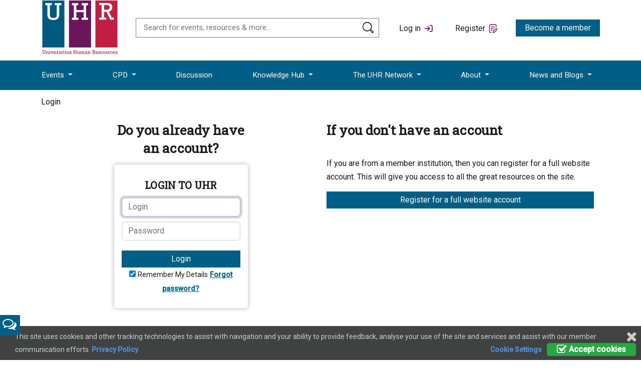

--- FILE ---
content_type: text/html; charset=utf-8
request_url: https://uhr.ac.uk/Login?p=https://uhr.ac.uk/Resources/Documents/Content?g=57e7978e-134e-477f-8f99-845f6540fd1d?g=57e7978e-134e-477f-8f99-845f6540fd1d
body_size: 17808
content:

<!doctype html>
<html lang="en">
<head>

    <meta charset="utf-8">
    <meta name="viewport" content="width=device-width, initial-scale=1">

    <title>UHR : Universities Human Resources</title>

    <meta name="author" content="Derventio Education Limited" />
    <meta name="keywords" content="UHR, Universities Human Resources" />
    <meta name="description" content="" />
    <meta name="robots" content="Index, Follow" />
    <meta name="image" property="og:image" content="/images/logo-new.jpg" />

    <link rel="icon" type="image/x-icon" href="/images/favicons/UHR.ico" />
    <link rel="shortcut icon" type="image/x-icon" href="/images/favicons/UHR.ico" />
    <link rel="stylesheet" media="all" href="/css/general.css?v=12.12.00.00" />

    <link rel="stylesheet" media="all" href="/css/UHR.css?v=12.12.00.00" />
    <link rel="stylesheet" media="screen" href="/css/font-awesome.min.css?v=12.12.00.00" />

    <link rel="stylesheet" href="/css/orbit-1.2.3.css?v=12.12.00.00" />
    <link rel="stylesheet" href="/css/validationEngine.jquery.css?v=12.12.00.00" />
    <link rel="stylesheet" media="all" href="/scripts/plugins/timepicker/jquery.timepicker.css?v=12.12.00.00" />
    <link rel="stylesheet" media="all" href="/scripts/plugins/bootstrap-switch/bootstrap-switch.min.css?v=12.12.00.00" />
    <link rel="stylesheet" media="print" href="/css/print.css?v=12.12.00.00" />
    <link rel="canonical" href="https://getbootstrap.com/docs/5.0/examples/navbars/">


    <meta name="viewport" content="width=device-width, initial-scale=1.0, maximum-scale=1.0, user-scalable=no" />
    <script type="text/javascript">
        var vServicesPath = '/Services/';
        var vRES_OK = 'OK';
        var vRES_ERRORTITLE = 'Error';
        var vMaxSearchRecords = 10;
        var vLoggedIn = 'False' == 'False' ? false : true;

        var vHomePage = '/';
        var vDocumentLink = '/Resources/Documents';
        var vDiscussionLink = '/Discussions/Topic';
        var vDiscussionHome = '/Discussions';
        var vMembersLink = '/Network/People';
        var vInstitutionsLink = '/Network/Institutions';
        var vTinyMCELink = '/Scripts/Umbraco/tiny_mce/tiny_mce.js?v=12.12.00.00';
        var vCalendarImg = '/images/Calendar.png';
        var vUploadScript = '/PHESUploadController/PostFiles?v=12.12.00.00';
        var vTopicLink = '/Discussions/Topic';
        var vMyEvents = '/MyBufdg/MyEvents';
        var vBillingDetails = '/Resources/eventbooking/Bookings/Details';
        var vCheckOutPage = '/Resources/eventbooking/Bookings/Details/Checkout';
        var vEventsLink = '/eventbooking';
        var vCalendarEvents = '/Calendar';
        var vBasePath = '/';
        var vMyArea = vBasePath;
        var installationName = "UHR";
        var moodleURL = "https://elearning.phes.ac.uk/";
        var installationID = "5";
        var LinkedInText = "";
        var iMostLikedPostID = -1;
        var CurrentMemberID = -1;
        var cAPILocation = 'https://live.api.uhr.derventio.education/api';
        var cDownloadPath = '/PHESDownloadController/Download';
        var cSearchBasePath = '/PHESSiteSearchController/';
        var vSubSiteID = -1;

        //not for use with for secure items as the JS var can be modified
        var vCMS = false;

        var oMyListDetails = eval({Discussions:[],Events:[],News:[],People:[],Resources:[],Jobs:[],BookedEvents:[]});

        if (location.protocol !== "https:") {
            location.protocol = "https:";
        }
    </script>
    <script src="https://ajax.googleapis.com/ajax/libs/jquery/2.2.4/jquery.min.js"></script>
    <script src="https://ajax.googleapis.com/ajax/libs/jqueryui/1.12.1/jquery-ui.min.js"></script>
    <script type="text/javascript" src="/scripts/plugins/bootstrap/bootstrap.bundle.min.js?v=12.12.00.00"></script>

    <script type="text/javascript" src="/scripts/Umbraco/jquery.validate.js?v=12.12.00.00"></script>
    <script type="text/javascript" src="/scripts/Umbraco/General.js?v=12.12.00.00"></script>

    <script type="text/javascript" src="/scripts/Umbraco/jquery.datalink.js?v=12.12.00.00"></script>
    <script type="text/javascript" src="/scripts/Umbraco/jquery.tmpl.min.js?v=12.12.00.00"></script>
    <script type="text/javascript" src="/scripts/Umbraco/json2.min.js?v=12.12.00.00"></script>
    <script type="text/javascript" src="/scripts/Umbraco/tiny_mce/jquery.tinymce.js?v=12.12.00.00"></script>
    <script type="text/javascript" src="/scripts/Umbraco/FileUploader/fileuploader.js?v=12.12.00.00"></script>
    <script type="text/javascript" src="/scripts/Umbraco/FileUploader/Uploader.js?v=12.12.00.00"></script>
    <script type="text/javascript" src="/scripts/Umbraco/HTMLEncoder.js?v=12.12.00.00"></script>
    <script type="text/javascript" src="/scripts/Umbraco/Validator/jquery.validationEngine.js?v=12.12.00.00"></script>
    <script type="text/javascript" src="/scripts/Umbraco/Validator/languages/jquery.validationEngine-en.js?v=12.12.00.00"></script>
    <script type="text/javascript" src="/scripts/Umbraco/jquery.floatThead.min.js?v=12.12.00.00"></script>
    <script src="/scripts/plugins/timepicker/jquery.timepicker.min.js"></script>
    <script src="/scripts/plugins/timepicker/datepair.min.js"></script>
    <script src="/scripts/plugins/timepicker/jquery.datepair.min.js"></script>
    <script src="/scripts/plugins/bootstrap-switch/bootstrap-switch.min.js"></script>
    <script type="text/javascript" src="/scripts/Umbraco/tableexport/tableExport.js?v=12.12.00.00"></script>
    <script type="text/javascript" src="/scripts/Umbraco/tableexport/jquery.base64.js?v=12.12.00.00"></script>
    <script type="text/javascript" src="/scripts/Umbraco/timeline.js?v=12.12.00.00"></script>

    

    <script type="text/javascript">

        $(document).ready(function () {
            // StartKeepSessionAlive();
        });

        $(function () {
            $('#access, #login,#PopupLogin').find('label').addClass('placeholder');
            $('#login').find('input').addClass('full');
            $('#PopupLogin').find('input').addClass('full');

            $('#search,#username,#password,#PopupLoginUsername,#PopupLoginPassword').each(checkInputText);
            $('#search,#username,#password,#PopupLoginUsername,#PopupLoginPassword').focus(function () {
                $(this).prev('label').hide();
            });
            $('#search,#username,#password,#PopupLoginUsername,#PopupLoginPassword').blur(checkInputText);

            $("#panel-btn").find('a').toggle(function () {
                $('#panel').animate({ height: 300 }, 'slow');
            }, function () {
                $('#panel').animate({ height: 30 }, 'slow');
            });

            $('#search-filter, #search-filter-institution').focus(function () {
                $('.FilterWatermark').hide();
            });

            if (getQuerystring('s', getQuerystring('n', '')) != '') {
                $('.FilterWatermark').hide();
            }
        });

        function checkInputText() {
            if ($(this).val() != '') {
                $(this).prev('label').hide();
            } else {
                $(this).prev('label').show();
            }
        }

        $(function () {
            //add the parent class to all with a ul element below and add tooltip and icon to the div
            $('.tree li:has(ul)').addClass('parent_li').find(' > span > div').attr('title', 'Collapse this branch').removeClass('icon-leaf').addClass("icon-minus-sign");
            //setup the onclick events
            $('.tree li.parent_li > span > div').on('click', function (e) {
                var children = $(this).parent().parent('li.parent_li').find(' > ul > li');
                if (children.is(":visible")) {
                    children.hide('fast');
                    $(this).attr('title', 'Expand this branch').addClass('icon-plus-sign').removeClass('icon-minus-sign');
                } else {
                    children.show('fast');
                    $(this).attr('title', 'Collapse this branch').addClass('icon-minus-sign').removeClass('icon-plus-sign');
                }
                e.stopPropagation();
            });

            //Highlight current node (set to lower case to avoid case sensitive issues)
            if ($('.rootnode').attr('node') != undefined) {
                var vRooturl = $('.rootnode').attr('node').toLowerCase();
                var vCurrentUrl = new String(window.location).toLowerCase();
                var vCurrentPage = vCurrentUrl.substring(vCurrentUrl.indexOf(vRooturl)).toLowerCase();

                //highlight current node
                $('.tree a[href$="' + vCurrentPage.toLowerCase() + '"]').parent().addClass('currentNode');

                //we want to collapse all nodes but keep the path down to the current node expanded
                //switch the class for the parents of the current node
                $('.tree li.parent_li').each(function (i) {
                    if ($(this).has('.currentNode').length != 0 && $(this).children('.currentNode').length == 0) {
                        $(this).find(' > span > div').attr('title', 'Collapse this branch').addClass('icon-minus-sign').removeClass('icon-plus-sign');
                    }
                });
            }
        });
    </script>

    <script type="text/javascript">
        if (readCookie("cookiePolicy") == "All") {
            var _gaq = _gaq || [];

            var bRegisterFunction = false;

            if (location.host.indexOf("derventioqa.co.uk") > 0) {
                _gaq.push(['_setAccount', 'UA-119013748-1']);
                bRegisterFunction = true;
            }
            else if (location.host.indexOf(".ac.uk") > 0) {
                _gaq.push(['_setAccount', 'UA-2395332-1']);
                bRegisterFunction = true;
            }

            _gaq.push(
                ['_trackPageview'],
                ['_anonmyizeIp', true]);

            if (bRegisterFunction) {
                (function () {
                    var ga = document.createElement('script'); ga.type = 'text/javascript'; ga.async = true;
                    ga.src = ('https:' == document.location.protocol ? 'https://ssl' : 'http://www') + '.google-analytics.com/ga.js';
                    var s = document.getElementsByTagName('script')[0]; s.parentNode.insertBefore(ga, s);
                })();
            }
        }
    </script>

    <!-- Google tag (gtag.js) -->
    <script async src="https://www.googletagmanager.com/gtag/js?id=G-YWVK7CJJD0"></script>
    <script>
        window.dataLayer = window.dataLayer || [];
        function gtag() { dataLayer.push(arguments); }
        gtag('js', new Date());

        gtag('config', 'G-YWVK7CJJD0');
    </script>
</head>
<body>




    
<header class="pageheader header-padding p-t-0">
    <div class="container">
        <div class="row align-items-center">

            <div class="logo col col-lg-auto">
                <a href="/">
                    <img src="/images/logo-new.jpg">
                </a>
            </div>

            <div class="search col">
                <form action="/search" method="get" autocomplete="off">
                    <input id="search-control" name="search-control" placeholder="Search for events, resources & more.." type="text" />
                    <button class="submit header-search" type="button"></button>
                    <div id="search-results" style="display:none; padding-right: 4px;">
                        <img src="/images/cross-image.png" class="pull-right close-search" style="cursor: pointer;" />
                        <h5 class="m-t-10 search-header">Suggestions</h5>
                        <hr class="search-hr" />
                        <div id="search-results-container"></div>
                        <!--<a id="search-all-button" href="/search?s=">Search all for: <b><span id="search-term"></span></b></a>-->
                        <br />
                        <br />
                        <p>Previous Searches : <span id="previous-search-terms"></span></p>
                        <p>
                            Popular Themes : <span>
<a href='https://www.uhr.ac.uk/search?search-control=engagement' class='search-tags'>engagement</a>,&nbsp;<a href='https://www.uhr.ac.uk/search?search-control=payslip' class='search-tags'>payslip</a>,&nbsp;<a href='https://www.uhr.ac.uk/cpd/mentoring/' class='search-tags'>mentoring</a>                            </span>
                        </p>
                    </div>
                </form>

            </div>

            <div class="account col-auto ">
                    <p><a href="/login"><span>Log in</span> <i class="icon-login icon-new"></i></a></p>

            </div>
            <div class="favourites col-auto">
                    <p><a href="/register/"><span>Register</span> <i class="icon-register icon-new"></i></a></p>

            </div>

            <div class="cta-button col-auto">

                            <a class="btn btn-primary" href="/register">Become a member</a>
            </div>
            <div class="mobile-nav col-auto">
                <button class="navbar-toggler">
                    <span class="navbar-toggler-icon"></span>
                </button>
            </div>

        </div>
    </div>
</header>

<nav class="navbar navbar-expand-lg">

    <div class="navheader">
        <div class="container ">
            <div class="row align-items-center">

                <div class="account col-auto">

                        <p><a href="/login"><span>Log in</span> <i class="icon-login icon-new"></i></a></p>

                </div>
                <div class="favourites col">
                        <p><a href="/register"><span>Register</span> <i class="icon-register icon-new"></i></a></p>
                </div>
                <div class="mobile-nav col-auto">
                    <button class="navbar-toggler">
                        <span class="navbar-toggler-icon"></span>
                    </button>
                </div>
            </div>
        </div>
    </div>


    <div class="container m-t-0">
        <div class="collapse navbar-collapse" id="navbarsExample07">
            <ul class="navbar-nav me-auto mb-2 mb-lg-0 justify-content-between w-100">

                        <li class="nav-item  dropdown" onclick="javascript:OpenPage('/events/');">
                            <a href="/events/" class="nav-link dropdown-toggle" data-bs-toggle='dropdown'>
Events                            </a>

                                <div class="dropdown-menu">
                                    <div class="container">
                                        <div class="row">
                                            <div class="col content-section white-background menu-content-column mobile-navigate-hide">
                                                <h4>Events</h4>
                                                <p class="m-t-15"><p>Here you will find the details of all the events that UHR run, as well as details of some other related sector events. If you can't find the event you are looking for, or you have ideas about future events, then please contact <a href="mailto:cpd@uhr.ac.uk">cpd@uhr.ac.uk</a>.</p></p>
                                            </div>
                                            <ul class="col-auto nav-section menu-link-column responsive-margin">
                                                <li class="linkHeading">Explore by section</li>

                                                    <li><a class="dropdown-item" href="/events/all-events/">All Events</a></li>
                                                    <li><a class="dropdown-item" href="/events/month-view/">Month View</a></li>
                                                    <li><a class="dropdown-item" href="/events/annual-conference/">Annual Conference</a></li>
                                                    <li><a class="dropdown-item" href="/events/senior-hr-summit/">Senior HR Summit</a></li>
                                                    <li><a class="dropdown-item" href="/events/awards-showcase-2025/">Awards Showcase 2025</a></li>
                                                    <li><a class="dropdown-item" href="/events/wise-wednesdays-2025/">Wise Wednesdays 2025</a></li>
                                                    <li><a class="dropdown-item" href="/events/time-to-transform/">Time to Transform</a></li>
                                                    <li><a class="dropdown-item" href="/events/uhr-connects/">UHR Connects</a></li>
                                                    <li><a class="dropdown-item" href="/events/events-archive/">Events Archive</a></li>

                                            </ul>


                                            <div class="col content-section menu-content-column nav-extra-content response-ipad">
                                                    <div class="row signpost text-center menu-signpost-image nav-extra-content" style="background: url('/media/42qkobuo/navigation-featured-item-uhr-purple.jpg');">
                                                        <p>Showcasing Good Practice</p>
                                                        <p>Watch the recordings</p>
                                                        <a href="/events/showcasing-good-practice/" class="text-colour event-text">Read More</a>
                                                    </div>

                                                    <div class="row signpost text-center menu-signpost-image nav-extra-content" style="background: url('/media/42qkobuo/navigation-featured-item-uhr-purple.jpg');">
                                                        <p>UHR Conference 2025</p>
                                                        <p>Join us at our annual conference</p>
                                                        <a href="/events/annual-conference/" class="text-colour event-text">Read More</a>
                                                    </div>
                                            </div>
                                        </div>
                                    </div>
                                </div>
                        </li>
                        <li class="nav-item  dropdown" onclick="javascript:OpenPage('/cpd/');">
                            <a href="/cpd/" class="nav-link dropdown-toggle" data-bs-toggle='dropdown'>
CPD                            </a>

                                <div class="dropdown-menu">
                                    <div class="container">
                                        <div class="row">
                                            <div class="col content-section white-background menu-content-column mobile-navigate-hide">
                                                <h4>CPD</h4>
                                                <p class="m-t-15"><p>UHR aims to support and enhance the career and development of HR professionals to ensure they feel equipped and confident to succeed in their role. We do this by offering a varied programme of events, workshops and training programmes as well as resources and learning schemes.</p></p>
                                            </div>
                                            <ul class="col-auto nav-section menu-link-column responsive-margin">
                                                <li class="linkHeading">Explore by section</li>

                                                    <li><a class="dropdown-item" href="/cpd/overview/">Overview</a></li>
                                                    <li><a class="dropdown-item" href="/cpd/cpd-voucher/">CPD Voucher</a></li>
                                                    <li><a class="dropdown-item" href="/cpd/cpd-framework/">CPD Framework</a></li>
                                                    <li><a class="dropdown-item" href="/cpd/trailblazers-2026/">TrailBlazers 2026</a></li>
                                                    <li><a class="dropdown-item" href="/cpd/training/">Training</a></li>
                                                    <li><a class="dropdown-item" href="/cpd/coaching/">Coaching</a></li>
                                                    <li><a class="dropdown-item" href="/cpd/mentoring/">Mentoring</a></li>
                                                    <li><a class="dropdown-item" href="/cpd/e-learning/">E-learning</a></li>
                                                    <li><a class="dropdown-item" href="/cpd/awards/">Awards</a></li>
                                                    <li><a class="dropdown-item" href="/cpd/action-learning/">Action Learning</a></li>
                                                    <li><a class="dropdown-item" href="/cpd/cupa/">CUPA</a></li>

                                            </ul>


                                            <div class="col content-section menu-content-column nav-extra-content response-ipad">
                                                    <div class="row signpost text-center menu-signpost-image nav-extra-content" style="background: url('/media/42qkobuo/navigation-featured-item-uhr-purple.jpg');">
                                                        <p>Events and Workshops</p>
                                                        <p>See what we have on offer</p>
                                                        <a href="/events/" class="text-colour event-text">Read More</a>
                                                    </div>

                                                    <div class="row signpost text-center menu-signpost-image nav-extra-content" style="background: url('/media/42qkobuo/navigation-featured-item-uhr-purple.jpg');">
                                                        <p>CPD Framework</p>
                                                        <p>Including activity for all levels of staff</p>
                                                        <a href="/cpd/cpd-framework/" class="text-colour event-text">Read More</a>
                                                    </div>
                                            </div>
                                        </div>
                                    </div>
                                </div>
                        </li>
                        <li class="nav-item  " onclick="javascript:OpenPage('/discussion/');">
                            <a href="/discussion/" class="nav-link " >
Discussion                            </a>

                        </li>
                        <li class="nav-item  dropdown" onclick="javascript:OpenPage('/knowledge-hub/');">
                            <a href="/knowledge-hub/" class="nav-link dropdown-toggle" data-bs-toggle='dropdown'>
Knowledge Hub                            </a>

                                <div class="dropdown-menu">
                                    <div class="container">
                                        <div class="row">
                                            <div class="col content-section white-background menu-content-column mobile-navigate-hide">
                                                <h4>Knowledge Hub</h4>
                                                <p class="m-t-15"><p>The Knowledge Hub is made up of pages dedicated to the special interests of our members, plus some dedicated tools for UHR members.</p></p>
                                            </div>
                                            <ul class="col-auto nav-section menu-link-column responsive-margin">
                                                <li class="linkHeading">Explore by section</li>

                                                    <li><a class="dropdown-item" href="/knowledge-hub/all-resources/">All Resources</a></li>
                                                    <li><a class="dropdown-item" href="/knowledge-hub/knowledge-boards/">Knowledge Boards</a></li>
                                                    <li><a class="dropdown-item" href="/knowledge-hub/data-and-analytics/">Data and Analytics</a></li>
                                                    <li><a class="dropdown-item" href="/knowledge-hub/diversity-and-inclusion/">Diversity and Inclusion</a></li>
                                                    <li><a class="dropdown-item" href="/knowledge-hub/employee-relations/">Employee Relations</a></li>
                                                    <li><a class="dropdown-item" href="/knowledge-hub/engagement-and-wellbeing/">Engagement and Wellbeing</a></li>
                                                    <li><a class="dropdown-item" href="/knowledge-hub/enhancing-hr-services/">Enhancing HR Services</a></li>
                                                    <li><a class="dropdown-item" href="/knowledge-hub/international-and-immigration/">International and Immigration</a></li>
                                                    <li><a class="dropdown-item" href="/knowledge-hub/organisational-development/">Organisational Development</a></li>
                                                    <li><a class="dropdown-item" href="/knowledge-hub/reward-and-resourcing/">Reward and Resourcing</a></li>

                                            </ul>


                                            <div class="col content-section menu-content-column nav-extra-content response-ipad">
                                                    <div class="row signpost text-center menu-signpost-image nav-extra-content" style="background: url('/media/42qkobuo/navigation-featured-item-uhr-purple.jpg');">
                                                        <p>Our resource library</p>
                                                        <p>Browse through and filter to find what you need</p>
                                                        <a href="/knowledge-hub/all-resources/" class="text-colour event-text">Read More</a>
                                                    </div>

                                                    <div class="row signpost text-center menu-signpost-image nav-extra-content" style="background: url('/media/42qkobuo/navigation-featured-item-uhr-purple.jpg');">
                                                        <p>UHR UCEA Employee Engagement Toolkit</p>
                                                        <p>Examples of effective engagement projects</p>
                                                        <a href="/knowledge-hub/engagement-and-wellbeing/uhr-ucea-employee-engagement-toolkit/" class="text-colour event-text">Read More</a>
                                                    </div>
                                            </div>
                                        </div>
                                    </div>
                                </div>
                        </li>
                        <li class="nav-item  dropdown" onclick="javascript:OpenPage('/the-uhr-network/');">
                            <a href="/the-uhr-network/" class="nav-link dropdown-toggle" data-bs-toggle='dropdown'>
The UHR Network                            </a>

                                <div class="dropdown-menu">
                                    <div class="container">
                                        <div class="row">
                                            <div class="col content-section white-background menu-content-column mobile-navigate-hide">
                                                <h4>The UHR Network</h4>
                                                <p class="m-t-15"><p>UHR Provides top quality development networking and communication to support Human Resources and Professionals in Higher Education in the UK. We have built a reputation for well-researched innovation and informed opinion, and we contribute to policy formulation and debate at the highest levels of the sector.</p></p>
                                            </div>
                                            <ul class="col-auto nav-section menu-link-column responsive-margin">
                                                <li class="linkHeading">Explore by section</li>

                                                    <li><a class="dropdown-item" href="/the-uhr-network/uhr-member-networks/">UHR Member Networks</a></li>
                                                    <li><a class="dropdown-item" href="/the-uhr-network/discussion-boards/">Discussion Boards</a></li>
                                                    <li><a class="dropdown-item" href="/the-uhr-network/groups-and-regions/">Groups and Regions</a></li>
                                                    <li><a class="dropdown-item" href="/the-uhr-network/current-projects-and-leads/">Current Projects and Leads</a></li>
                                                    <li><a class="dropdown-item" href="/the-uhr-network/member-directory-people/">Member Directory - People</a></li>
                                                    <li><a class="dropdown-item" href="/the-uhr-network/member-directory-institutions/">Member Directory - Institutions</a></li>
                                                    <li><a class="dropdown-item" href="/the-uhr-network/meetings/">Meetings</a></li>
                                                    <li><a class="dropdown-item" href="/the-uhr-network/mentoring/">Mentoring</a></li>
                                                    <li><a class="dropdown-item" href="/the-uhr-network/jobs/">Jobs</a></li>
                                                    <li><a class="dropdown-item" href="/the-uhr-network/uhr-partners/">UHR Partners</a></li>

                                            </ul>


                                            <div class="col content-section menu-content-column nav-extra-content response-ipad">
                                                    <div class="row signpost text-center menu-signpost-image nav-extra-content" style="background: url('/media/42qkobuo/navigation-featured-item-uhr-purple.jpg');">
                                                        <p>Member Directory - People</p>
                                                        <p>Find other members to connect with</p>
                                                        <a href="/the-uhr-network/member-directory-people/" class="text-colour event-text">Read More</a>
                                                    </div>

                                                    <div class="row signpost text-center menu-signpost-image nav-extra-content" style="background: url('/media/42qkobuo/navigation-featured-item-uhr-purple.jpg');">
                                                        <p>Member Directory - Institutions</p>
                                                        <p>View our member institutions</p>
                                                        <a href="/the-uhr-network/member-directory-institutions/" class="text-colour event-text">Read More</a>
                                                    </div>
                                            </div>
                                        </div>
                                    </div>
                                </div>
                        </li>
                        <li class="nav-item  dropdown" onclick="javascript:OpenPage('/about/');">
                            <a href="/about/" class="nav-link dropdown-toggle" data-bs-toggle='dropdown'>
About                            </a>

                                <div class="dropdown-menu">
                                    <div class="container">
                                        <div class="row">
                                            <div class="col content-section white-background menu-content-column mobile-navigate-hide">
                                                <h4>About</h4>
                                                <p class="m-t-15"><p>UHR Provides top quality development networking and communication to support Human Resources and Professionals in Higher Education in the UK. We have built a reputation for well-researched innovation and informed opinion, and we contribute to policy formulation and debate at the highest levels of the sector.</p></p>
                                            </div>
                                            <ul class="col-auto nav-section menu-link-column responsive-margin">
                                                <li class="linkHeading">Explore by section</li>

                                                    <li><a class="dropdown-item" href="/about/about-us/">About Us</a></li>
                                                    <li><a class="dropdown-item" href="/about/contact-us/">Contact Us</a></li>
                                                    <li><a class="dropdown-item" href="/about/uhr-executive/">UHR Executive</a></li>
                                                    <li><a class="dropdown-item" href="/about/our-staff/">Our Staff</a></li>
                                                    <li><a class="dropdown-item" href="/about/annual-review/">Annual Review</a></li>
                                                    <li><a class="dropdown-item" href="/about/get-involved/">Get involved</a></li>
                                                    <li><a class="dropdown-item" href="/about/phes/">PHES</a></li>
                                                    <li><a class="dropdown-item" href="/about/uhr-website-guide/">UHR Website Guide</a></li>
                                                    <li><a class="dropdown-item" href="/about/edi-at-uhr/">EDI at UHR</a></li>

                                            </ul>


                                            <div class="col content-section menu-content-column nav-extra-content response-ipad">
                                                    <div class="row signpost text-center menu-signpost-image nav-extra-content" style="background: url('/media/42qkobuo/navigation-featured-item-uhr-purple.jpg');">
                                                        <p>UHR Executive Committee</p>
                                                        <p> Meet the UHR Exec</p>
                                                        <a href="/about/uhr-executive/" class="text-colour event-text">Read More</a>
                                                    </div>

                                                    <div class="row signpost text-center menu-signpost-image nav-extra-content" style="background: url('/media/42qkobuo/navigation-featured-item-uhr-purple.jpg');">
                                                        <p>Join UHR</p>
                                                        <p>Find out how to get involved</p>
                                                        <a href="/about/get-involved/" class="text-colour event-text">Read More</a>
                                                    </div>
                                            </div>
                                        </div>
                                    </div>
                                </div>
                        </li>
                        <li class="nav-item  dropdown" onclick="javascript:OpenPage('/news-and-blogs/');">
                            <a href="/news-and-blogs/" class="nav-link dropdown-toggle" data-bs-toggle='dropdown'>
News and Blogs                            </a>

                                <div class="dropdown-menu">
                                    <div class="container">
                                        <div class="row">
                                            <div class="col content-section white-background menu-content-column mobile-navigate-hide">
                                                <h4>News and Blogs</h4>
                                                <p class="m-t-15"><p>Keep up to date with the latest updates from UHR.</p></p>
                                            </div>
                                            <ul class="col-auto nav-section menu-link-column responsive-margin">
                                                <li class="linkHeading">Explore by section</li>

                                                    <li><a class="dropdown-item" href="/news-and-blogs/news/">News</a></li>
                                                    <li><a class="dropdown-item" href="/news-and-blogs/newsletters/">Newsletters</a></li>
                                                    <li><a class="dropdown-item" href="/news-and-blogs/blog/">Blog</a></li>

                                            </ul>


                                            <div class="col content-section menu-content-column nav-extra-content response-ipad">
                                                    <div class="row signpost text-center menu-signpost-image nav-extra-content" style="background: url('/media/42qkobuo/navigation-featured-item-uhr-purple.jpg');">
                                                        <p>News</p>
                                                        <p>Don&#x27;t miss out on the latest news</p>
                                                        <a href="/news-and-blogs/" class="text-colour event-text">Read More</a>
                                                    </div>

                                                    <div class="row signpost text-center menu-signpost-image nav-extra-content" style="background: url('/media/42qkobuo/navigation-featured-item-uhr-purple.jpg');">
                                                        <p>UHR Rapid Round-Up</p>
                                                        <p>Browse through our regular newsletter</p>
                                                        <a href="/news-and-blogs/newsletters/" class="text-colour event-text">Read More</a>
                                                    </div>
                                            </div>
                                        </div>
                                    </div>
                                </div>
                        </li>
            </ul>
        </div>
    </div>
</nav>

<script>

    $(function () {
        $(document).on('keyup', '#search-control', function (evt) {
            if (evt.keyCode === 27) {
                window.location = '/search?search-control=' + $('#search-control').val()
            }
        });

        $(document).on('click', '.header-search', function () {
            window.location = '/search?search-control=' + $('#search-control').val()
        });

        $(document).on('click', '.close-search', function () {
            $("#search-results").hide();
        });
    });

    $(document).ready(function () {
        let windowsize = $(window).width();
        if (windowsize < 991) {

            let headh = $(window).height() - $('.pageheader').outerHeight();
            $('.page-header-banner').css('height', headh);
        }
    });

    $('.navbar-toggler').on('click', function () {
        $('nav.navbar').toggleClass('open');
        $('.navbar-collapse').toggleClass('show');
        $('body').toggleClass('nav-open');
    });

    function PerformInlineSearch() {
        var cSearch = $('#search-control').val();

        ShowSearchLoading(
            '#search-results-container'
        );

        StoreSearchTerm(
            cSearch
        );

        $("#search-results").show();

        $('#search-term').text(cSearch);
        $('#search-all-button').attr('href', '/search?search-control=' + cSearch);


        fetch
            (
                cSearchBasePath + 'GetQuickSearch?strSearch=' + cSearch
            )
            .then((response) => response.json())
            .then((data) => {
                BindData
                    (
                        data,
                        '#search-results-container',
                        '#tmplHeaderSearch',
                        '#tmplHeaderSearchEmpty'
                    );
            });
    }

    function StoreSearchTerm(
        cSearchTerm) {
        var oCurrentSearchTerms = [];
        if (localStorage.getItem("PREVIOUS_SEARCH_TERMS") !== null) {
            oCurrentSearchTerms = JSON.parse(localStorage["PREVIOUS_SEARCH_TERMS"]);
        }

        var bPreviousMessage = false;

        for (i in oCurrentSearchTerms) {
            if (oCurrentSearchTerms[i].cSearchTerm == cSearchTerm) {
                bPreviousMessage = true;
                break;
            }
        }

        if (!bPreviousMessage) {
            oCurrentSearchTerms.unshift({ cSearchTerm: cSearchTerm });
            oCurrentSearchTerms = oCurrentSearchTerms.slice(0, 5);

            localStorage["PREVIOUS_SEARCH_TERMS"] = JSON.stringify(oCurrentSearchTerms);
        }

        var cContent = '';
        for (i in oCurrentSearchTerms) {
            if (cContent.trim().length > 0) {
                cContent += ',&nbsp;';
            }

            cContent += '<a href="javascript:SearchTerm(\'' + oCurrentSearchTerms[i].cSearchTerm + '\');">' + oCurrentSearchTerms[i].cSearchTerm + '</a>';
        }

        $('#previous-search-terms').html(cContent);
    }

    function ShowSearchLoading(
        cContainer) {
        $(cContainer).empty();
        $(cContainer).append(
            "<div class='text-center m-t-10'>" +
            "<div class='spinner-grow m-r-10' role='status'>" +
            "<span class='sr-only'></span>" +
            "</div >" +
            "<div class='spinner-grow m-r-10' role='status'>" +
            "<span class='sr-only'></span>" +
            "</div >" +
            "<div class='spinner-grow' role='status'>" +
            "<span class='sr-only'></span>" +
            "</div >" +
            "</div>"
        );
    }

    function SearchTerm(
        cSearchTerm) {
        $('#search-control').val(cSearchTerm);
        PerformInlineSearch();
    }

</script>

<script id="tmplSearchTerms" type="text/x-jquery-tmpl">
    <a href="javascript:SearchTerm('${cSearchTerm}')">${cSearchTerm}</a>,&nbsp;
</script>

<script id="tmplSearchTerms_Empty" type="text/x-jquery-tmpl">
</script>

<script id="tmplHeaderSearch" type="text/x-jquery-tmpl">
    <div class="row">
        <div class="col-md-12">
            <div class="pull-left">
                <a href="${CheckSubSiteLink(link)}">{{html RestrictTextAndHighlightWithPostFix(description, '#search-control', 70, groupName == 'Calendar' ?  ' - ' + FormatJSONDate(date) : '') }}</a>
            </div>
            <div class="pull-right search-type-pod">${groupName}</div>
            <div class="clearfix"></div>
            <hr class="search-hr" />
        </div>
    </div>
</script>


    <div class="modal fade" id="ModalMessage" tabindex="-1" aria-labelledby="ModalMessage-Title" aria-hidden="true">
        <div class="modal-dialog">
            <div class="modal-content">
                <div class="modal-header">
                    <h5 class="modal-title" id="ModalMessage-Title"></h5>
                    <button type="button" class="btn-close" data-bs-dismiss="modal" aria-label="Close"></button>
                </div>
                <div class="modal-body">
                    <div id="MessageContainer"></div>
                </div>
                <div class="modal-footer">
                    <button type="button" class="btn btn-primary" id="btnModalMessageConfirm">OK</button>
                </div>
            </div>
        </div>
    </div>

    <div class="modal fade" id="contact-member-form" tabindex="-1" aria-labelledby="contact-member-form-title" aria-hidden="true">
        <div class="modal-dialog">
            <div class="modal-content">
                <div class="modal-header">
                    <h5 class="modal-title" id="contact-member-form-title">Contact Member</h5>
                    <button type="button" class="btn-close" data-bs-dismiss="modal" aria-label="Close"></button>
                </div>
                <div class="modal-body">
                    <span id="contact-member-id" class="hidden"></span>
                    <div class="form">
                        <div class="form-group">
                            <div id="contact-member-email-error" class="formError" style="display:none;opacity: 0.87; position: absolute; top: 15px; left: 332px; margin-top: -47px;"><div class="formErrorContent">* This field is required<br></div><div class="formErrorArrow"><div class="line10"><!-- --></div><div class="line9"><!-- --></div><div class="line8"><!-- --></div><div class="line7"><!-- --></div><div class="line6"><!-- --></div><div class="line5"><!-- --></div><div class="line4"><!-- --></div><div class="line3"><!-- --></div><div class="line2"><!-- --></div><div class="line1"><!-- --></div></div></div>
                            <textarea id="contact-member-email" name="contact-member-email"></textarea>
                        </div>
                    </div>
                </div>
                <div class="modal-footer">
                    <button type="button" class="btn btn-primary" id="btnContactMember">Send Message</button>
                    <button type="button" class="btn btn-primary" id="btnContactMemberClose">Cancel</button>
                </div>
            </div>
        </div>
    </div>


    <div id="wrapper" class="" style="overflow: hidden;">
        <!--Prevent Chrome Autofill using all inputs.-->
        <input style="display:none" type="text" name="hidden_username_remembered" />
        <input style="display:none" type="password" name="hidden_password_remembered" />


            <div class="column-wrapper">
                        <div class="column column-70 column-p-0">
                            <div class="breadcrumbs">
                                <div class="container breadcrumb-top">
                                    <p class="breadcrumb-links m-0 ">
                                        Login
                                    </p>
                                </div>
                            </div>
                        </div>

                <div class="column column-30 hidden-mobile">
                </div>
            </div>

        <div>
            <!--Report Content button-->
            <div id="reportContent" class="usrp-fb-1 mobile-margin-feedback">
                <div>
                    <i class="fa fa-comments-o fa-2x formIconPadding">
                    </i>
                </div>
                <div class="usrp-fb-title">Feedback</div>
            </div>
            <!--Report Content Form-->


            <div class="modal fade" id="reportMenu" tabindex="-1" aria-labelledby="reportMenu-Title" aria-hidden="true">
                <div class="modal-dialog">
                    <div class="modal-content">
                        <div class="modal-header">
                            <h5 class="modal-title" id="reportMenu-Title">Feedback</h5>
                            <button type="button" class="btn-close" data-bs-dismiss="modal" aria-label="Close"></button>
                        </div>
                        <div class="modal-body">
                            <i>We would love to hear your thoughts, concerns or problems with anything so we can improve!</i>
                            <div class="column-wrapper">
                                <div class="inner contact">
                                    <div class="contact-form">
                                        <form id="contact-us" method="post" action="#">
                                                <div class="row m-t-10">
                                                    <div class="col-md-6">
                                                        <input type="text" name="name" id="txtFeedbackName" required="required" class="form-control" placeholder="Name" />
                                                    </div>
                                                    <div class="col-md-6">
                                                        <input type="email" name="email" id="txtFeedbackEmail" required="required" class="form-control" placeholder="Email" />
                                                    </div>
                                                </div>

                                            <div class="row m-t-10">
                                                <div class="col-md-12">
                                                    <textarea name="message" id="txtFeedbackDescription" class="form-control" placeholder="Message" rows="5"></textarea>
                                                </div>
                                            </div>
                                        </form>
                                    </div>
                                </div>
                            </div>
                        </div>
                        <div class="modal-footer">
                            <button type="button" class="btn btn-primary" onclick="javascript: submitReport();">Submit Feedback</button>
                            <button type="button" class="btn btn-primary" data-bs-dismiss="modal">Close</button>
                        </div>
                    </div>
                </div>
            </div>


            <div class="modal fade" id="reportContentPopupComplete" tabindex="-1" aria-labelledby="reportContentPopupComplete-Title" aria-hidden="true">
                <div class="modal-dialog">
                    <div class="modal-content">
                        <div class="modal-header">
                            <h5 class="modal-title" id="reportContentPopupComplete-Title">Feedback Submitted</h5>
                            <button type="button" class="btn-close" data-bs-dismiss="modal" aria-label="Close"></button>
                        </div>
                        <div class="modal-body">
                            <p><i class="fa fa-check fa-2x success"></i> Thank you for submitting your feedback</p>
                        </div>
                        <div class="modal-footer">
                            <button type="button" class="btn btn-primary" data-bs-dismiss="modal">Close</button>
                        </div>
                    </div>
                </div>
            </div>

        </div>


        

<div class="container">
	

<script type="text/javascript">
    var vMyDetails = '/';
    var vResources = '/Resources';
    var vEventID = -1;
    var MoodleLogin = false;
    var cSSOClientID = '';
    var cReturnUrl = '';
    var bLoggedIn = false;
    var cEncP = '';
    var cUserName = '';
    var iMemberLevel = 0;
</script>

<script type="text/javascript" src="/Scripts/Umbraco/Partials/login.src.js?v=12.12.00.00"></script>

<div class="container">
    <div class="row">
            <div class="col-md-6">
                <div class="text-center">
                    <div class="col-md-6 ipad-login" style="margin:0 auto;">
                        <h3>Do you already have an account?</h3>
                        <div id="login"                          class="login-box">
                        <h5>LOGIN TO UHR</h5>
                        <div id="login-form" class="form">
                            <div class="form-group">
                                <input type="text" id="username" name="username" class="form-control col-md-6" placeholder="Login" />

                            </div>

                            <div id="IncorrectUserName" class="small text-danger" style="display:none">
                                The username provided has not been found in the system.
                            </div>

                            <div class="form-group">
                                <input type="password" id="password" name="password" class="form-control col-md-6" placeholder="Password" />

                            </div>

                            <div id="IncorrectDetails" class="small text-danger " style="display:none">
                                The password that you have provided is incorrect.
                            </div>

                            <div id="InactiveUser" class="text-danger small" style="display:none">
                                The login is currently inactive.
                            </div>

                            <div id="DBMember" class="text-danger small" style="display:none">
                                Your account is currently set to inactive.<br />
                                Please register using the same login name to regain access.
                            </div>

                            <div class="IncorrectSIO text-danger" style="display: none;">
                                You don't have an account on UHR site, but you do have an account on one of our other sites.<br />
                                Use the SEND EMAIL button below and you will recieve a secure link where you can enable your account to access UHR.
                            </div>
                            <button id="btnSendEmail" class="btn btn-primary m-t-10" name="SendEmail" style="width:100%; display: none;">Send Email</button>
                            <button id="btnLogin" class="btn btn-primary m-t-10" name="Login" style="width:100%;">Login</button>

                            <input type="checkbox" id="remembermydetails" class="inline-checkbox" checked="checked" /> <label for="checkbox" class="small">Remember&nbsp;My&nbsp;Details</label>
                            <a id="lnkForgottenPassword" href="#" class="small">Forgot password?</a>

                        </div>

                    </div>

                    <div id="logout" style='display: none;'>
                        <h3>WELCOME TO UHR</h3>
                        <div id="logout-form">
                             <button id="btnLogout" class="button" name="Logout">Log Out</button>
                        </div>

                        <div id="pnlMemberLevelMessage" class="text-danger small" style="display:none;">
                            Your account level does not have access to this resource.<br>
                            Please contact <a href="mailto:info@uhr.ac.uk">info@uhr.ac.uk</a> if you require access.
                        </div>
                    </div>
                </div>
            </div>
        </div>
        <div class="col-md-6 text-left">
            <h3>If you don't have an account</h3>
            <br />
            <p>
                If you are from a member institution, then you can register for a full website account. This will give you access to all the great resources on the site.
            </p>
            <a href="../register" class="btn btn-primary text-center" style="width: 100%;">Register for a full website account</a>
            <p>
            </p>
        </div>
    </div>
</div>

<div class="modal fade" id="forgottenDetailsPopup" tabindex="-1" aria-labelledby="forgottenDetailsPopup-Title" aria-hidden="true">
    <div class="modal-dialog">
        <div class="modal-content">
            <div class="modal-header">
                <h5 class="modal-title" id="forgottenDetailsPopup-Title">Forgotten Details</h5>
                <button type="button" class="btn-close" data-bs-dismiss="modal" aria-label="Close"></button>
            </div>
            <div class="modal-body">
                <div class="form">
                    <div class="form-group">
                        <label for="txtforgottenDetailsEmail" class="col-3">Email Address</label>
                        <input type="text" id="txtforgottenDetailsEmail" maxlength="256" class="email required form-control col-9" />
                    </div>
                </div>
            </div>
            <div class="modal-footer">
                <button type="button" class="btn btn-primary" id="btnRequestPassword">Request Password</button>
                <button type="button" class="btn btn-primary" data-bs-dismiss="modal">Close</button>
            </div>
        </div>
    </div>
</div>

<div class="modal fade" id="notificationPopup" tabindex="-1" aria-labelledby="notificationPopup-Title" aria-hidden="true">
    <div class="modal-dialog modal-lg">
        <div class="modal-content">
            <div class="modal-header">
                <h5 class="modal-title" id="notificationPopup-Title">Notifications</h5>
            </div>
            <div class="modal-body">
                <div class="notificationContent"></div>
            </div>
            <div class="modal-footer">
                <button type="button" class="btn btn-primary" id="btnNotificationAction"></button>
                <button type="button" class="btn btn-primary" id="btnDefer">Do this next time on login</button>
            </div>
        </div>
    </div>
</div>


<p> </p>
</div>


    </div>

    <footer>
        

<footer class="py-md-4 remove-padding-footer">

    <div class="site-footer">
        <div class="container">
            <div class="row pt-4 pb-md-4">
                <div class="col-md-4 py-3">
                    <h5>About us</h5>
                    <p class="footer-links">Universities Human Resources (<a href="https://www.uhr.ac.uk/">UHR</a>) is the Key organisation for HR professionals in higher education in the UK. <a href="https://www.uhr.ac.uk/">UHR</a> Provides top quality development networking and communication to support Human Resources and Professionals in Higher Education in the UK.</p>
                    <p class="event-links"><a href="/about-us">About us</a><a class="px-3" href="/contact/">Contact us</a></p>
                </div>
                <div class="col-md-4 py-3">

                    <h5 class="text-md-center">Events</h5>


                    <div class="event-mini-tile text-center" style="background-image:url(/media/24udc13h/navigation-featured-item-uhr.jpg);">
                            <a href="/events/annual-conference/" class="t-d-n">
                                <p><strong>UHR Conference 2026</strong></p>
<p>Pop the dates in your diary 12-14 May 2026 and tickets will be released early 2026.</p>
                            </a>
                    </div>

                    <p class="text-md-center m-0 event-links event-footer-link"><a href="/events" class="event-footer-link">All Events</a></p>

                </div>
                <div class="col-md-4 py-3">
                    <h5>Join Us</h5>



                    <p>
                        <a class="btn btn-primary footer-colour" href="/register">Become a Member</a>
                    </p>

                </div>

            </div>

            <div class="row py-md-4 align-items-center">

                <div class="col-md-4 py-3">
                    <h5>PHES</h5>
                    <p>UHR is a Professional HE Services Ltd (PHES) association. <br /><a href="http://www.phes.ac.uk">About PHES</a></p>
                </div>
                <div class="col-md-4 py-3">

                    <h5 class="text-md-center">Member Sites</h5>

                    <p class="text-md-center umbrellaLinks event-links"><a href="https://www.acop.ac.uk/">ACOP</a>, <a href="https://www.aude.ac.uk">AUDE</a>, <a href="https://www.aulp.ac.uk">AULP</a>, <a href="https://www.bufdg.ac.uk/">BUFDG</a>, <a href="https://cheia.ac.uk/">CHEIA</a>, <a href="https://www.cubo.ac.uk/">CUBO</a>,<br /> <a href="https://www.hepa.ac.uk/">HEPA</a>, <a href="https://hespa.ac.uk/">HESPA</a>, <a href="https://www.schoms.ac.uk/">SCHOMS</a>, <a href="https://www.uhr.ac.uk/">UHR</a></p>

                </div>
                <div class="col-md-4 py-3 p-b-0" style="z-index:3">
                    <div class="col py-1">
                        <a href="/accessibility/">Accessibility</a>,
                        <a href="javascript:showCookieSettings();">Cookies</a>,
                        <a href="/privacy/">Privacy Policy</a>
                        <br />
                        <a href="/event-terms-and-conditions/">Event Terms and Conditions</a>,
                        <a href="/sitemap/">Site Map</a>
                        <br />
                        <a href="/terms-of-use/">Terms of Use</a>,
                        <a href="/help/">Help</a>
                    </div>
                </div>

            </div>

                    <div class="row py-md-4 align-items-center border-bottom-0">

                        <div class="col-md-4 py-3">
                            <p>Copyright Professional HE Services Limited 2026</p>
                        </div>
                        <div class="col-md-4 py-3 social-links text-md-center">
<a href="https://twitter.com/UHR_UK" target="_blank"><i class="icon-twitter"></i></a>                        </div>
                        <div class="col-md-4 py-3 p-b-0">
                            <a href="https://www.derventioeducation.com/celsus" target="_blank"><img class="celsus-logo" src="/images/celsus-logo-grey.png"></a>
                            <a href="https://www.derventioeducation.com" target="_blank"><img class="powered-by-derventio" src="/images/powered-by-derventio-black.png"></a>
                        </div>

                    </div>
        </div>
    </div>


</footer>

<div id="mobile-fixed-button" class="d-block d-md-none">
                <a class="btn btn-primary large" href="/register">Become a member</a>

</div>
    </footer>

    </div>

    <div id="cookieConsent">
        <div id="closeCookieConsent">
            <i class="fa fa-times fa-2x"></i>
        </div>
        This site uses cookies and other tracking technologies to assist with navigation and your ability to provide feedback, analyse your use of the site and services and assist with our member communication efforts.
        <a href="/Privacy/" target="_blank">Privacy Policy</a>.
        <a class="cookieConsentOK" onclick="javascript: setupCookies(true);">
            <i class="fa fa-check-square-o fa-lg"></i> Accept cookies
        </a>
        <a class="cookieConsentChange" onclick="javascript: showCookieSettings();">
            Cookie Settings
        </a>
    </div>

    <div class="clearfloat"></div>


    <div class="modal fade" id="CookieSettings" tabindex="-1" role="dialog" aria-hidden="true">
        <div class="modal-dialog modal-lg" role="document">
            <div class="modal-content">
                <div class="container">
                    <h3>
                        Your Privacy
                    </h3>
                    <p>
                        When you visit any web site, it may store or retrieve information on your browser, mostly in the form of cookies. This information might be about you, your preferences or your device and is mostly used to make the site work as you expect it to. The information does not usually directly identify you, but it can give you a more personalised web experience.
                        <br />
                        <br />
                        Because we respect your right to privacy, you can choose not to allow some types of cookies. Look at the cookies we use below to help you make an informed decision. However, blocking some types of cookies may impact your experience of the site and the services we are able to offer.
                    </p>
                    <hr />
                    <h3>
                        Strictly Necessary Cookies
                    </h3>
                    <b class="success">
                        Always Active
                    </b>
                    <p>
                        These cookies are necessary for the website to function and cannot be switched off in our systems. They are usually only set in response to actions made by you which amount to a request for services, such as setting your privacy preferences, logging in or filling in forms.
                        <br />
                        <br />
                        You can set your browser to block or alert you about these cookies, but some parts of the site will not then work. These cookies do not store any personally identifiable information
                    </p>
                    <h3 class="underline">
                        Cookies Used
                    </h3>
                    <p>
                        Microsoft - ASP.NET_SessionId – keeps you logged in for a set period of time, so that you don’t have to keep logging in
                    </p>
                    <hr />
                    <h3>
                        <label class="switch">
                            <input id="performance-cookies" type="checkbox">
                            <span class="slider round"></span>
                        </label>
                        Performance Cookies
                    </h3>
                    <p>
                        These cookies allow us to count visits and traffic sources so we can measure and improve the performance of our site. They help us to know which pages are the most and least popular and see how visitors move around the site.
                        <br />
                        <br />
                        All information these cookies collect is aggregated and therefore anonymous. If you do not allow these cookies we will not know when you have visited our site, and will not be able to monitor its performance
                    </p>
                    <h4 class="underline">
                        Cookies Used
                    </h4>
                    <p>
                        Google Analytics
                    </p>
                    <div class="text-center">
                        <a class="button" target="_blank" href="/privacy/">
                            View our Privacy Policy
                        </a>
                    </div>
                    <div class="modal-footer">
                        <button type="button" id="btnSave" role="button" data-bs-dismiss="modal" class="btn btn-primary">Save</button>
                        <button type="button" id="btnCancel" class="btn btn-primary" data-bs-dismiss="modal">Cancel</button>
                    </div>
                </div>
            </div>
        </div>
    </div>

    <div class="modal fade" id="PopupLogin" tabindex="-1" aria-labelledby="loginPopup-Title" aria-hidden="true">
        <div class="modal-dialog modal-sm">
            <div class="modal-content">
                <div class="modal-header">
                    <h5 class="modal-title" id="loginPopup-Title">LOGIN TO UHR</h5>
                </div>
                <div class="modal-body">
                    <div class="form-group">
                        <input type="text" id="PopupLoginUsername" name="PopupLoginUsername" class="form-control col-md-6" placeholder="Login" />
                    </div>

                    <div id="PopupLoginIncorrectUserName" class="small text-danger" style="display:none">
                        The username provided has not been found in the system.
                    </div>

                    <div class="form-group">
                        <input type="password" id="PopupLoginPassword" name="PopupLoginPassword" class="form-control col-md-6" placeholder="Password" />
                    </div>

                    <div id="PopupLoginIncorrectDetails" class="small text-danger " style="display:none">
                        The password that you have provided is incorrect.
                    </div>

                    <div id="PopupLoginInactiveUser" class="text-danger small" style="display:none">
                        The login is currently inactive.
                    </div>

                </div>
                <div class="modal-footer">
                    <button type="button" class="btn btn-primary" id="btnPopupLogin">Login</button>
                </div>
            </div>
        </div>
    </div>

    <div class="modal fade" id="LoadingPopup" tabindex="-1" role="dialog" aria-hidden="true">
        <div class="modal-dialog modal-sm">
            <div class="modal-content">
                <p style="text-align:center;">Please Wait. Loading...&nbsp;&nbsp;<img src="/images/ajax-loader.gif" alt="Loading" /></p>
                <div class="clearfloat"></div>
            </div>
        </div>
    </div>


    <div id="calendar-event" style="display:none;" title="Event Details">
        <h3 id="event-title"></h3>
        <div id="event-description" style="height : 250px; overflow-x : hidden; overflow-y : auto;">
        </div>
    </div>

    <script id="tmplPost" type="text/x-jquery-tmpl">
        {{if Visible }}

        <div class="single-discussion row g-0 ${GetRecentPostClass(LastModified)}" data-id="${ForumPostID}">
            <div class="col-md-3 col-xs-12 p-3 profile">
                <img src="/images/profile-picture.png" LoadImg="${FilePath}" height="165" width="165" alt="" class="mobile-discuss-image" />
                <br />
                {{if Anonymous }}
                <span>Anonymous</span>
                {{else}}
                <span class="${CanLinkToMember == true ? 'member' : ''}" m="${FirstName} ${LastName} ${Institution}">${FirstName} ${LastName}</span>
                <br /><br />
                <span class="institution">${Institution}</span>
                {{if RoleInSIO.length > 0}}
                <br />
                <span>${RoleInSIO}</span>
                {{/if}}
                <br /><br />
                {{if DiscussionRating.length > 0}}
                <span>Discussion Rating:</span><br />
                <span><strong>${DiscussionRating}</strong></span>
                <br />
                {{/if}}
                <span>${PostsOnInstallation} {{if PostsOnInstallation == 1}}post{{else}}posts{{/if}}</span>
                {{/if}}
                {{if !Anonymous }}
            <a class="btn btn-primary contact-member" data-member-id="${gMemberID}">Contact&nbsp;member</a>
                {{/if}}
            </div>

            <div class="col-md-9 col-xs-12">
                <div class="row p-3">

                        <span class="date col-lg-9 col-md-7">${LastModified}
                            {{if CreatedByID == -1}}
                                <a class="" onclick="javascript: OpenEditPost(${ForumPostID})">Edit</a>
                            {{/if}}
                        </span>

                    <div class="col-lg-3 col-md-5">
                        <div class="pull-right">
                            <div class="forumLikes inline-block" f="${ForumPostID}" title="View likes on this post"><span class="like-count-${ForumPostID}">${ForumPostLikeCount}</span> like(s)</div>
                            <div class="votes col text-end btn-like inline-block" id="btn-like-${ForumPostID}" fp="${ForumPostID}" fpl="${ForumPostLikeID}" style="display:none;"></div>
                            <div class="votes col text-end un-like btn-unlike inline-block" id="btn-unlike-${ForumPostID}" fp="${ForumPostID}" fpl="${ForumPostLikeID}" style="display:none;"></div>
                        </div>
                    </div>
                </div>


                <div class="content px-3 pb-5 h-100-m-110 tablet-discuss-reply">
                    {{html Content}}

                    {{if Documents.length > 0}}
                        {{if Documents.length == 1 && Documents[0].Document.Description.indexOf('.png') >= 0}}
                            <img style="width:100%;margin-top:10px;" src="/PHESDownloadController/Download?iType=24&iID=${Documents[0].Document.DocumentID}&cGUID=${Documents[0].Document.UniqueID}" />
                        {{else}}
                            <div id="post-documents-${ForumPostID}">
                                <b>Attached Documents :</b>
                                <div id="post-documents-${ForumPostID}-body" class="cursor">
                                    {{each(Document) Documents}}
                                    {{tmpl(Document) '#tmplPostDocuments'}}
                                    {{/each}}
                                </div>
                            </div>
                        {{/if}}
                    {{/if}}
                </div>
                <div class="reply-section row g-0 align-items-center">
                    <div class="col-md-10">
                        <a href="#" class="comment-reply" data-comment-id="${ForumPostID}">Reply to this comment only</a>
                    </div>
                    <div class="col-md-2">
                        <a class="btn btn-primary topic-reply pull-right">Reply</a>
                        <div class="clearfix"></div>
                    </div>
                </div>
            </div>
        </div>
        <div class="child-post-container">{{tmpl($data.ChildPosts) '#tmplPost'}}</div>

        {{/if}}
    </script>
</body>
</html>

--- FILE ---
content_type: text/javascript
request_url: https://uhr.ac.uk/scripts/Umbraco/jquery.validate.js?v=12.12.00.00
body_size: 17826
content:
$.extend($.fn, {

    // https://jqueryvalidation.org/validate/
    validate: function (options) {

        // If nothing is selected, return nothing; can't chain anyway
        if (!this.length) {
            if (options && options.debug && window.console) {
                console.warn("Nothing selected, can't validate, returning nothing.");
            }
            return;
        }

        // Check if a validator for this form was already created
        var validator = $.data(this[0], "validator");
        if (validator) {
            return validator;
        }

        // Add novalidate tag if HTML5.
        this.attr("novalidate", "novalidate");

        validator = new $.validator(options, this[0]);
        $.data(this[0], "validator", validator);

        if (validator.settings.onsubmit) {

            this.on("click.validate", ":submit", function (event) {

                // Track the used submit button to properly handle scripted
                // submits later.
                validator.submitButton = event.currentTarget;

                // Allow suppressing validation by adding a cancel class to the submit button
                if ($(this).hasClass("cancel")) {
                    validator.cancelSubmit = true;
                }

                // Allow suppressing validation by adding the html5 formnovalidate attribute to the submit button
                if ($(this).attr("formnovalidate") !== undefined) {
                    validator.cancelSubmit = true;
                }
            });

            // Validate the form on submit
            this.on("submit.validate", function (event) {
                if (validator.settings.debug) {

                    // Prevent form submit to be able to see console output
                    event.preventDefault();
                }
                function handle() {
                    var hidden, result;

                    // Insert a hidden input as a replacement for the missing submit button
                    // The hidden input is inserted in two cases:
                    //   - A user defined a `submitHandler`
                    //   - There was a pending request due to `remote` method and `stopRequest()`
                    //     was called to submit the form in case it's valid
                    if (validator.submitButton && (validator.settings.submitHandler || validator.formSubmitted)) {
                        hidden = $("<input type='hidden'/>")
                            .attr("name", validator.submitButton.name)
                            .val($(validator.submitButton).val())
                            .appendTo(validator.currentForm);
                    }

                    if (validator.settings.submitHandler) {
                        result = validator.settings.submitHandler.call(validator, validator.currentForm, event);
                        if (hidden) {

                            // And clean up afterwards; thanks to no-block-scope, hidden can be referenced
                            hidden.remove();
                        }
                        if (result !== undefined) {
                            return result;
                        }
                        return false;
                    }
                    return true;
                }

                // Prevent submit for invalid forms or custom submit handlers
                if (validator.cancelSubmit) {
                    validator.cancelSubmit = false;
                    return handle();
                }
                if (validator.form()) {
                    if (validator.pendingRequest) {
                        validator.formSubmitted = true;
                        return false;
                    }
                    return handle();
                } else {
                    validator.focusInvalid();
                    return false;
                }
            });
        }

        return validator;
    },

    // https://jqueryvalidation.org/valid/
    valid: function () {
        var valid, validator, errorList;

        if ($(this[0]).is("form")) {
            valid = this.validate().form();
        } else {
            errorList = [];
            valid = true;
            validator = $(this[0].form).validate();
            this.each(function () {
                valid = validator.element(this) && valid;
                if (!valid) {
                    errorList = errorList.concat(validator.errorList);
                }
            });
            validator.errorList = errorList;
        }
        return valid;
    },

    // https://jqueryvalidation.org/rules/
    rules: function (command, argument) {
        var element = this[0],
            settings, staticRules, existingRules, data, param, filtered;

        // If nothing is selected, return empty object; can't chain anyway
        if (element == null) {
            return;
        }

        if (!element.form && element.hasAttribute("contenteditable")) {
            element.form = this.closest("form")[0];
            element.name = this.attr("name");
        }

        if (element.form == null) {
            return;
        }

        if (command) {
            settings = $.data(element.form, "validator").settings;
            staticRules = settings.rules;
            existingRules = $.validator.staticRules(element);
            switch (command) {
                case "add":
                    $.extend(existingRules, $.validator.normalizeRule(argument));

                    // Remove messages from rules, but allow them to be set separately
                    delete existingRules.messages;
                    staticRules[element.name] = existingRules;
                    if (argument.messages) {
                        settings.messages[element.name] = $.extend(settings.messages[element.name], argument.messages);
                    }
                    break;
                case "remove":
                    if (!argument) {
                        delete staticRules[element.name];
                        return existingRules;
                    }
                    filtered = {};
                    $.each(argument.split(/\s/), function (index, method) {
                        filtered[method] = existingRules[method];
                        delete existingRules[method];
                    });
                    return filtered;
            }
        }

        data = $.validator.normalizeRules(
            $.extend(
                {},
                $.validator.classRules(element),
                $.validator.attributeRules(element),
                $.validator.dataRules(element),
                $.validator.staticRules(element)
            ), element);

        // Make sure required is at front
        if (data.required) {
            param = data.required;
            delete data.required;
            data = $.extend({ required: param }, data);
        }

        // Make sure remote is at back
        if (data.remote) {
            param = data.remote;
            delete data.remote;
            data = $.extend(data, { remote: param });
        }

        return data;
    }
});

// Custom selectors
$.extend($.expr.pseudos || $.expr[":"], {		// '|| $.expr[ ":" ]' here enables backwards compatibility to jQuery 1.7. Can be removed when dropping jQ 1.7.x support

    // https://jqueryvalidation.org/blank-selector/
    blank: function (a) {
        return !$.trim("" + $(a).val());
    },

    // https://jqueryvalidation.org/filled-selector/
    filled: function (a) {
        var val = $(a).val();
        return val !== null && !!$.trim("" + val);
    },

    // https://jqueryvalidation.org/unchecked-selector/
    unchecked: function (a) {
        return !$(a).prop("checked");
    }
});

// Constructor for validator
$.validator = function (options, form) {
    this.settings = $.extend(true, {}, $.validator.defaults, options);
    this.currentForm = form;
    this.init();
};

// https://jqueryvalidation.org/jQuery.validator.format/
$.validator.format = function (source, params) {
    if (arguments.length === 1) {
        return function () {
            var args = $.makeArray(arguments);
            args.unshift(source);
            return $.validator.format.apply(this, args);
        };
    }
    if (params === undefined) {
        return source;
    }
    if (arguments.length > 2 && params.constructor !== Array) {
        params = $.makeArray(arguments).slice(1);
    }
    if (params.constructor !== Array) {
        params = [params];
    }
    $.each(params, function (i, n) {
        source = source.replace(new RegExp("\\{" + i + "\\}", "g"), function () {
            return n;
        });
    });
    return source;
};

$.extend($.validator, {

    defaults: {
        messages: {},
        groups: {},
        rules: {},
        errorClass: "error",
        pendingClass: "pending",
        validClass: "valid",
        errorElement: "label",
        focusCleanup: false,
        focusInvalid: true,
        errorContainer: $([]),
        errorLabelContainer: $([]),
        onsubmit: true,
        ignore: "",
        ignoreTitle: false,
        onfocusin: function (element) {
            this.lastActive = element;

            // Hide error label and remove error class on focus if enabled
            if (this.settings.focusCleanup) {
                if (this.settings.unhighlight) {
                    this.settings.unhighlight.call(this, element, this.settings.errorClass, this.settings.validClass);
                }
                this.hideThese(this.errorsFor(element));
            }
        },
        onfocusout: function (element) {
            if (!this.checkable(element) && (element.name in this.submitted || !this.optional(element))) {
                this.element(element);
            }
        },
        onkeyup: function (element, event) {

            // Avoid revalidate the field when pressing one of the following keys
            // Shift       => 16
            // Ctrl        => 17
            // Alt         => 18
            // Caps lock   => 20
            // End         => 35
            // Home        => 36
            // Left arrow  => 37
            // Up arrow    => 38
            // Right arrow => 39
            // Down arrow  => 40
            // Insert      => 45
            // Num lock    => 144
            // AltGr key   => 225
            var excludedKeys = [
                16, 17, 18, 20, 35, 36, 37,
                38, 39, 40, 45, 144, 225
            ];

            if (event.which === 9 && this.elementValue(element) === "" || $.inArray(event.keyCode, excludedKeys) !== -1) {
                return;
            } else if (element.name in this.submitted || element.name in this.invalid) {
                this.element(element);
            }
        },
        onclick: function (element) {

            // Click on selects, radiobuttons and checkboxes
            if (element.name in this.submitted) {
                this.element(element);

                // Or option elements, check parent select in that case
            } else if (element.parentNode.name in this.submitted) {
                this.element(element.parentNode);
            }
        },
        highlight: function (element, errorClass, validClass) {
            if (element.type === "radio") {
                this.findByName(element.name).addClass(errorClass).removeClass(validClass);
            } else {
                $(element).addClass(errorClass).removeClass(validClass);
            }
        },
        unhighlight: function (element, errorClass, validClass) {
            if (element.type === "radio") {
                this.findByName(element.name).removeClass(errorClass).addClass(validClass);
            } else {
                $(element).removeClass(errorClass).addClass(validClass);
            }
        }
    },

    // https://jqueryvalidation.org/jQuery.validator.setDefaults/
    setDefaults: function (settings) {
        $.extend($.validator.defaults, settings);
    },

    messages: {
        required: "This field is required.",
        remote: "Please fix this field.",
        email: "Please enter a valid email address.",
        url: "Please enter a valid URL.",
        date: "Please enter a valid date.",
        dateISO: "Please enter a valid date (ISO).",
        number: "Please enter a valid number.",
        digits: "Please enter only digits.",
        equalTo: "Please enter the same value again.",
        maxlength: $.validator.format("Please enter no more than {0} characters."),
        minlength: $.validator.format("Please enter at least {0} characters."),
        rangelength: $.validator.format("Please enter a value between {0} and {1} characters long."),
        range: $.validator.format("Please enter a value between {0} and {1}."),
        max: $.validator.format("Please enter a value less than or equal to {0}."),
        min: $.validator.format("Please enter a value greater than or equal to {0}."),
        step: $.validator.format("Please enter a multiple of {0}.")
    },

    autoCreateRanges: false,

    prototype: {

        init: function () {
            this.labelContainer = $(this.settings.errorLabelContainer);
            this.errorContext = this.labelContainer.length && this.labelContainer || $(this.currentForm);
            this.containers = $(this.settings.errorContainer).add(this.settings.errorLabelContainer);
            this.submitted = {};
            this.valueCache = {};
            this.pendingRequest = 0;
            this.pending = {};
            this.invalid = {};
            this.reset();

            var groups = (this.groups = {}),
                rules;
            $.each(this.settings.groups, function (key, value) {
                if (typeof value === "string") {
                    value = value.split(/\s/);
                }
                $.each(value, function (index, name) {
                    groups[name] = key;
                });
            });
            rules = this.settings.rules;
            $.each(rules, function (key, value) {
                rules[key] = $.validator.normalizeRule(value);
            });

            function delegate(event) {

                // Set form expando on contenteditable
                if (!this.form && this.hasAttribute("contenteditable")) {
                    this.form = $(this).closest("form")[0];
                    this.name = $(this).attr("name");
                }

                var validator = $.data(this.form, "validator"),
                    eventType = "on" + event.type.replace(/^validate/, ""),
                    settings = validator.settings;
                if (settings[eventType] && !$(this).is(settings.ignore)) {
                    settings[eventType].call(validator, this, event);
                }
            }

            $(this.currentForm)
                .on("focusin.validate focusout.validate keyup.validate",
                    ":text, [type='password'], [type='file'], select, textarea, [type='number'], [type='search'], " +
                    "[type='tel'], [type='url'], [type='email'], [type='datetime'], [type='date'], [type='month'], " +
                    "[type='week'], [type='time'], [type='datetime-local'], [type='range'], [type='color'], " +
                    "[type='radio'], [type='checkbox'], [contenteditable], [type='button']", delegate)

                // Support: Chrome, oldIE
                // "select" is provided as event.target when clicking a option
                .on("click.validate", "select, option, [type='radio'], [type='checkbox']", delegate);

            if (this.settings.invalidHandler) {
                $(this.currentForm).on("invalid-form.validate", this.settings.invalidHandler);
            }
        },

        // https://jqueryvalidation.org/Validator.form/
        form: function () {
            this.checkForm();
            $.extend(this.submitted, this.errorMap);
            this.invalid = $.extend({}, this.errorMap);
            if (!this.valid()) {
                $(this.currentForm).triggerHandler("invalid-form", [this]);
            }
            this.showErrors();
            return this.valid();
        },

        checkForm: function () {
            this.prepareForm();
            for (var i = 0, elements = (this.currentElements = this.elements()); elements[i]; i++) {
                this.check(elements[i]);
            }
            return this.valid();
        },

        // https://jqueryvalidation.org/Validator.element/
        element: function (element) {
            var cleanElement = this.clean(element),
                checkElement = this.validationTargetFor(cleanElement),
                v = this,
                result = true,
                rs, group;

            if (checkElement === undefined) {
                delete this.invalid[cleanElement.name];
            } else {
                this.prepareElement(checkElement);
                this.currentElements = $(checkElement);

                // If this element is grouped, then validate all group elements already
                // containing a value
                group = this.groups[checkElement.name];
                if (group) {
                    $.each(this.groups, function (name, testgroup) {
                        if (testgroup === group && name !== checkElement.name) {
                            cleanElement = v.validationTargetFor(v.clean(v.findByName(name)));
                            if (cleanElement && cleanElement.name in v.invalid) {
                                v.currentElements.push(cleanElement);
                                result = v.check(cleanElement) && result;
                            }
                        }
                    });
                }

                rs = this.check(checkElement) !== false;
                result = result && rs;
                if (rs) {
                    this.invalid[checkElement.name] = false;
                } else {
                    this.invalid[checkElement.name] = true;
                }

                if (!this.numberOfInvalids()) {

                    // Hide error containers on last error
                    this.toHide = this.toHide.add(this.containers);
                }
                this.showErrors();

                // Add aria-invalid status for screen readers
                $(element).attr("aria-invalid", !rs);
            }

            return result;
        },

        // https://jqueryvalidation.org/Validator.showErrors/
        showErrors: function (errors) {
            if (errors) {
                var validator = this;

                // Add items to error list and map
                $.extend(this.errorMap, errors);
                this.errorList = $.map(this.errorMap, function (message, name) {
                    return {
                        message: message,
                        element: validator.findByName(name)[0]
                    };
                });

                // Remove items from success list
                this.successList = $.grep(this.successList, function (element) {
                    return !(element.name in errors);
                });
            }
            if (this.settings.showErrors) {
                this.settings.showErrors.call(this, this.errorMap, this.errorList);
            } else {
                this.defaultShowErrors();
            }
        },

        // https://jqueryvalidation.org/Validator.resetForm/
        resetForm: function () {
            if ($.fn.resetForm) {
                $(this.currentForm).resetForm();
            }
            this.invalid = {};
            this.submitted = {};
            this.prepareForm();
            this.hideErrors();
            var elements = this.elements()
                .removeData("previousValue")
                .removeAttr("aria-invalid");

            this.resetElements(elements);
        },

        resetElements: function (elements) {
            var i;

            if (this.settings.unhighlight) {
                for (i = 0; elements[i]; i++) {
                    this.settings.unhighlight.call(this, elements[i],
                        this.settings.errorClass, "");
                    this.findByName(elements[i].name).removeClass(this.settings.validClass);
                }
            } else {
                elements
                    .removeClass(this.settings.errorClass)
                    .removeClass(this.settings.validClass);
            }
        },

        numberOfInvalids: function () {
            return this.objectLength(this.invalid);
        },

        objectLength: function (obj) {
            /* jshint unused: false */
            var count = 0,
                i;
            for (i in obj) {

                // This check allows counting elements with empty error
                // message as invalid elements
                if (obj[i] !== undefined && obj[i] !== null && obj[i] !== false) {
                    count++;
                }
            }
            return count;
        },

        hideErrors: function () {
            this.hideThese(this.toHide);
        },

        hideThese: function (errors) {
            errors.not(this.containers).text("");
            this.addWrapper(errors).hide();
        },

        valid: function () {
            return this.size() === 0;
        },

        size: function () {
            return this.errorList.length;
        },

        focusInvalid: function () {
            if (this.settings.focusInvalid) {
                try {
                    $(this.findLastActive() || this.errorList.length && this.errorList[0].element || [])
                        .filter(":visible")
                        .focus()

                        // Manually trigger focusin event; without it, focusin handler isn't called, findLastActive won't have anything to find
                        .trigger("focusin");
                } catch (e) {

                    // Ignore IE throwing errors when focusing hidden elements
                }
            }
        },

        findLastActive: function () {
            var lastActive = this.lastActive;
            return lastActive && $.grep(this.errorList, function (n) {
                return n.element.name === lastActive.name;
            }).length === 1 && lastActive;
        },

        elements: function () {
            var validator = this,
                rulesCache = {};

            // Select all valid inputs inside the form (no submit or reset buttons)
            return $(this.currentForm)
                .find("input, select, textarea, [contenteditable]")
                .not(":submit, :reset, :image, :disabled")
                .not(this.settings.ignore)
                .filter(function () {
                    var name = this.name || $(this).attr("name"); // For contenteditable
                    if (!name && validator.settings.debug && window.console) {
                        console.error("%o has no name assigned", this);
                    }

                    // Set form expando on contenteditable
                    if (this.hasAttribute("contenteditable")) {
                        this.form = $(this).closest("form")[0];
                        this.name = name;
                    }

                    // Select only the first element for each name, and only those with rules specified
                    if (name in rulesCache || !validator.objectLength($(this).rules())) {
                        return false;
                    }

                    rulesCache[name] = true;
                    return true;
                });
        },

        clean: function (selector) {
            return $(selector)[0];
        },

        errors: function () {
            var errorClass = this.settings.errorClass.split(" ").join(".");
            return $(this.settings.errorElement + "." + errorClass, this.errorContext);
        },

        resetInternals: function () {
            this.successList = [];
            this.errorList = [];
            this.errorMap = {};
            this.toShow = $([]);
            this.toHide = $([]);
        },

        reset: function () {
            this.resetInternals();
            this.currentElements = $([]);
        },

        prepareForm: function () {
            this.reset();
            this.toHide = this.errors().add(this.containers);
        },

        prepareElement: function (element) {
            this.reset();
            this.toHide = this.errorsFor(element);
        },

        elementValue: function (element) {
            var $element = $(element),
                type = element.type,
                val, idx;

            if (type === "radio" || type === "checkbox") {
                return this.findByName(element.name).filter(":checked").val();
            } else if (type === "number" && typeof element.validity !== "undefined") {
                return element.validity.badInput ? "NaN" : $element.val();
            }

            if (element.hasAttribute("contenteditable")) {
                val = $element.text();
            } else {
                val = $element.val();
            }

            if (type === "file") {

                // Modern browser (chrome & safari)
                if (val.substr(0, 12) === "C:\\fakepath\\") {
                    return val.substr(12);
                }

                // Legacy browsers
                // Unix-based path
                idx = val.lastIndexOf("/");
                if (idx >= 0) {
                    return val.substr(idx + 1);
                }

                // Windows-based path
                idx = val.lastIndexOf("\\");
                if (idx >= 0) {
                    return val.substr(idx + 1);
                }

                // Just the file name
                return val;
            }

            if (typeof val === "string") {
                return val.replace(/\r/g, "");
            }
            return val;
        },

        check: function (element) {
            element = this.validationTargetFor(this.clean(element));

            var rules = $(element).rules(),
                rulesCount = $.map(rules, function (n, i) {
                    return i;
                }).length,
                dependencyMismatch = false,
                val = this.elementValue(element),
                result, method, rule, normalizer;

            // Prioritize the local normalizer defined for this element over the global one
            // if the former exists, otherwise user the global one in case it exists.
            if (typeof rules.normalizer === "function") {
                normalizer = rules.normalizer;
            } else if (typeof this.settings.normalizer === "function") {
                normalizer = this.settings.normalizer;
            }

            // If normalizer is defined, then call it to retreive the changed value instead
            // of using the real one.
            // Note that `this` in the normalizer is `element`.
            if (normalizer) {
                val = normalizer.call(element, val);

                if (typeof val !== "string") {
                    throw new TypeError("The normalizer should return a string value.");
                }

                // Delete the normalizer from rules to avoid treating it as a pre-defined method.
                delete rules.normalizer;
            }

            for (method in rules) {
                rule = { method: method, parameters: rules[method] };
                try {
                    result = $.validator.methods[method].call(this, val, element, rule.parameters);

                    // If a method indicates that the field is optional and therefore valid,
                    // don't mark it as valid when there are no other rules
                    if (result === "dependency-mismatch" && rulesCount === 1) {
                        dependencyMismatch = true;
                        continue;
                    }
                    dependencyMismatch = false;

                    if (result === "pending") {
                        this.toHide = this.toHide.not(this.errorsFor(element));
                        return;
                    }

                    if (!result) {
                        this.formatAndAdd(element, rule);
                        return false;
                    }
                } catch (e) {
                    if (this.settings.debug && window.console) {
                        console.log("Exception occurred when checking element " + element.id + ", check the '" + rule.method + "' method.", e);
                    }
                    if (e instanceof TypeError) {
                        e.message += ".  Exception occurred when checking element " + element.id + ", check the '" + rule.method + "' method.";
                    }

                    throw e;
                }
            }
            if (dependencyMismatch) {
                return;
            }
            if (this.objectLength(rules)) {
                this.successList.push(element);
            }
            return true;
        },

        // Return the custom message for the given element and validation method
        // specified in the element's HTML5 data attribute
        // return the generic message if present and no method specific message is present
        customDataMessage: function (element, method) {
            return $(element).data("msg" + method.charAt(0).toUpperCase() +
                method.substring(1).toLowerCase()) || $(element).data("msg");
        },

        // Return the custom message for the given element name and validation method
        customMessage: function (name, method) {
            var m = this.settings.messages[name];
            return m && (m.constructor === String ? m : m[method]);
        },

        // Return the first defined argument, allowing empty strings
        findDefined: function () {
            for (var i = 0; i < arguments.length; i++) {
                if (arguments[i] !== undefined) {
                    return arguments[i];
                }
            }
            return undefined;
        },

        // The second parameter 'rule' used to be a string, and extended to an object literal
        // of the following form:
        // rule = {
        //     method: "method name",
        //     parameters: "the given method parameters"
        // }
        //
        // The old behavior still supported, kept to maintain backward compatibility with
        // old code, and will be removed in the next major release.
        defaultMessage: function (element, rule) {
            if (typeof rule === "string") {
                rule = { method: rule };
            }

            var message = this.findDefined(
                this.customMessage(element.name, rule.method),
                this.customDataMessage(element, rule.method),

                // 'title' is never undefined, so handle empty string as undefined
                !this.settings.ignoreTitle && element.title || undefined,
                $.validator.messages[rule.method],
                "<strong>Warning: No message defined for " + element.name + "</strong>"
            ),
                theregex = /\$?\{(\d+)\}/g;
            if (typeof message === "function") {
                message = message.call(this, rule.parameters, element);
            } else if (theregex.test(message)) {
                message = $.validator.format(message.replace(theregex, "{$1}"), rule.parameters);
            }

            return message;
        },

        formatAndAdd: function (element, rule) {
            var message = this.defaultMessage(element, rule);

            this.errorList.push({
                message: message,
                element: element,
                method: rule.method
            });

            this.errorMap[element.name] = message;
            this.submitted[element.name] = message;
        },

        addWrapper: function (toToggle) {
            if (this.settings.wrapper) {
                toToggle = toToggle.add(toToggle.parent(this.settings.wrapper));
            }
            return toToggle;
        },

        defaultShowErrors: function () {
            var i, elements, error;
            for (i = 0; this.errorList[i]; i++) {
                error = this.errorList[i];
                if (this.settings.highlight) {
                    this.settings.highlight.call(this, error.element, this.settings.errorClass, this.settings.validClass);
                }
                this.showLabel(error.element, error.message);
            }
            if (this.errorList.length) {
                this.toShow = this.toShow.add(this.containers);
            }
            if (this.settings.success) {
                for (i = 0; this.successList[i]; i++) {
                    this.showLabel(this.successList[i]);
                }
            }
            if (this.settings.unhighlight) {
                for (i = 0, elements = this.validElements(); elements[i]; i++) {
                    this.settings.unhighlight.call(this, elements[i], this.settings.errorClass, this.settings.validClass);
                }
            }
            this.toHide = this.toHide.not(this.toShow);
            this.hideErrors();
            this.addWrapper(this.toShow).show();
        },

        validElements: function () {
            return this.currentElements.not(this.invalidElements());
        },

        invalidElements: function () {
            return $(this.errorList).map(function () {
                return this.element;
            });
        },

        showLabel: function (element, message) {
            var place, group, errorID, v,
                error = this.errorsFor(element),
                elementID = this.idOrName(element),
                describedBy = $(element).attr("aria-describedby");

            if (error.length) {

                // Refresh error/success class
                error.removeClass(this.settings.validClass).addClass(this.settings.errorClass);

                // Replace message on existing label
                error.html(message);
            } else {

                // Create error element
                error = $("<" + this.settings.errorElement + ">")
                    .attr("id", elementID + "-error")
                    .addClass(this.settings.errorClass)
                    .html(message || "");

                // Maintain reference to the element to be placed into the DOM
                place = error;
                if (this.settings.wrapper) {

                    // Make sure the element is visible, even in IE
                    // actually showing the wrapped element is handled elsewhere
                    place = error.hide().show().wrap("<" + this.settings.wrapper + "/>").parent();
                }
                if (this.labelContainer.length) {
                    this.labelContainer.append(place);
                } else if (this.settings.errorPlacement) {
                    this.settings.errorPlacement.call(this, place, $(element));
                } else {
                    place.insertAfter(element);
                }

                // Link error back to the element
                if (error.is("label")) {

                    // If the error is a label, then associate using 'for'
                    error.attr("for", elementID);

                    // If the element is not a child of an associated label, then it's necessary
                    // to explicitly apply aria-describedby
                } else if (error.parents("label[for='" + this.escapeCssMeta(elementID) + "']").length === 0) {
                    errorID = error.attr("id");

                    // Respect existing non-error aria-describedby
                    if (!describedBy) {
                        describedBy = errorID;
                    } else if (!describedBy.match(new RegExp("\\b" + this.escapeCssMeta(errorID) + "\\b"))) {

                        // Add to end of list if not already present
                        describedBy += " " + errorID;
                    }
                    $(element).attr("aria-describedby", describedBy);

                    // If this element is grouped, then assign to all elements in the same group
                    group = this.groups[element.name];
                    if (group) {
                        v = this;
                        $.each(v.groups, function (name, testgroup) {
                            if (testgroup === group) {
                                $("[name='" + v.escapeCssMeta(name) + "']", v.currentForm)
                                    .attr("aria-describedby", error.attr("id"));
                            }
                        });
                    }
                }
            }
            if (!message && this.settings.success) {
                error.text("");
                if (typeof this.settings.success === "string") {
                    error.addClass(this.settings.success);
                } else {
                    this.settings.success(error, element);
                }
            }
            this.toShow = this.toShow.add(error);
        },

        errorsFor: function (element) {
            var name = this.escapeCssMeta(this.idOrName(element)),
                describer = $(element).attr("aria-describedby"),
                selector = "label[for='" + name + "'], label[for='" + name + "'] *";

            // 'aria-describedby' should directly reference the error element
            if (describer) {
                selector = selector + ", #" + this.escapeCssMeta(describer)
                    .replace(/\s+/g, ", #");
            }

            return this
                .errors()
                .filter(selector);
        },

        // See https://api.jquery.com/category/selectors/, for CSS
        // meta-characters that should be escaped in order to be used with JQuery
        // as a literal part of a name/id or any selector.
        escapeCssMeta: function (string) {
            return string.replace(/([\\!"#$%&'()*+,./:;<=>?@\[\]^`{|}~])/g, "\\$1");
        },

        idOrName: function (element) {
            return this.groups[element.name] || (this.checkable(element) ? element.name : element.id || element.name);
        },

        validationTargetFor: function (element) {

            // If radio/checkbox, validate first element in group instead
            if (this.checkable(element)) {
                element = this.findByName(element.name);
            }

            // Always apply ignore filter
            return $(element).not(this.settings.ignore)[0];
        },

        checkable: function (element) {
            return (/radio|checkbox/i).test(element.type);
        },

        findByName: function (name) {
            return $(this.currentForm).find("[name='" + this.escapeCssMeta(name) + "']");
        },

        getLength: function (value, element) {
            switch (element.nodeName.toLowerCase()) {
                case "select":
                    return $("option:selected", element).length;
                case "input":
                    if (this.checkable(element)) {
                        return this.findByName(element.name).filter(":checked").length;
                    }
            }
            return value.length;
        },

        depend: function (param, element) {
            return this.dependTypes[typeof param] ? this.dependTypes[typeof param](param, element) : true;
        },

        dependTypes: {
            "boolean": function (param) {
                return param;
            },
            "string": function (param, element) {
                return !!$(param, element.form).length;
            },
            "function": function (param, element) {
                return param(element);
            }
        },

        optional: function (element) {
            var val = this.elementValue(element);
            return !$.validator.methods.required.call(this, val, element) && "dependency-mismatch";
        },

        startRequest: function (element) {
            if (!this.pending[element.name]) {
                this.pendingRequest++;
                $(element).addClass(this.settings.pendingClass);
                this.pending[element.name] = true;
            }
        },

        stopRequest: function (element, valid) {
            this.pendingRequest--;

            // Sometimes synchronization fails, make sure pendingRequest is never < 0
            if (this.pendingRequest < 0) {
                this.pendingRequest = 0;
            }
            delete this.pending[element.name];
            $(element).removeClass(this.settings.pendingClass);
            if (valid && this.pendingRequest === 0 && this.formSubmitted && this.form()) {
                $(this.currentForm).submit();

                // Remove the hidden input that was used as a replacement for the
                // missing submit button. The hidden input is added by `handle()`
                // to ensure that the value of the used submit button is passed on
                // for scripted submits triggered by this method
                if (this.submitButton) {
                    $("input:hidden[name='" + this.submitButton.name + "']", this.currentForm).remove();
                }

                this.formSubmitted = false;
            } else if (!valid && this.pendingRequest === 0 && this.formSubmitted) {
                $(this.currentForm).triggerHandler("invalid-form", [this]);
                this.formSubmitted = false;
            }
        },

        previousValue: function (element, method) {
            method = typeof method === "string" && method || "remote";

            return $.data(element, "previousValue") || $.data(element, "previousValue", {
                old: null,
                valid: true,
                message: this.defaultMessage(element, { method: method })
            });
        },

        // Cleans up all forms and elements, removes validator-specific events
        destroy: function () {
            this.resetForm();

            $(this.currentForm)
                .off(".validate")
                .removeData("validator")
                .find(".validate-equalTo-blur")
                .off(".validate-equalTo")
                .removeClass("validate-equalTo-blur");
        }

    },

    classRuleSettings: {
        required: { required: true },
        email: { email: true },
        url: { url: true },
        date: { date: true },
        dateISO: { dateISO: true },
        number: { number: true },
        digits: { digits: true },
        creditcard: { creditcard: true }
    },

    addClassRules: function (className, rules) {
        if (className.constructor === String) {
            this.classRuleSettings[className] = rules;
        } else {
            $.extend(this.classRuleSettings, className);
        }
    },

    classRules: function (element) {
        var rules = {},
            classes = $(element).attr("class");

        if (classes) {
            $.each(classes.split(" "), function () {
                if (this in $.validator.classRuleSettings) {
                    $.extend(rules, $.validator.classRuleSettings[this]);
                }
            });
        }
        return rules;
    },

    normalizeAttributeRule: function (rules, type, method, value) {

        // Convert the value to a number for number inputs, and for text for backwards compability
        // allows type="date" and others to be compared as strings
        if (/min|max|step/.test(method) && (type === null || /number|range|text/.test(type))) {
            value = Number(value);

            // Support Opera Mini, which returns NaN for undefined minlength
            if (isNaN(value)) {
                value = undefined;
            }
        }

        if (value || value === 0) {
            rules[method] = value;
        } else if (type === method && type !== "range") {

            // Exception: the jquery validate 'range' method
            // does not test for the html5 'range' type
            rules[method] = true;
        }
    },

    attributeRules: function (element) {
        var rules = {},
            $element = $(element),
            type = element.getAttribute("type"),
            method, value;

        for (method in $.validator.methods) {

            // Support for <input required> in both html5 and older browsers
            if (method === "required") {
                value = element.getAttribute(method);

                // Some browsers return an empty string for the required attribute
                // and non-HTML5 browsers might have required="" markup
                if (value === "") {
                    value = true;
                }

                // Force non-HTML5 browsers to return bool
                value = !!value;
            } else {
                value = $element.attr(method);
            }

            this.normalizeAttributeRule(rules, type, method, value);
        }

        // 'maxlength' may be returned as -1, 2147483647 ( IE ) and 524288 ( safari ) for text inputs
        if (rules.maxlength && /-1|2147483647|524288/.test(rules.maxlength)) {
            delete rules.maxlength;
        }

        return rules;
    },

    dataRules: function (element) {
        var rules = {},
            $element = $(element),
            type = element.getAttribute("type"),
            method, value;

        for (method in $.validator.methods) {
            value = $element.data("rule" + method.charAt(0).toUpperCase() + method.substring(1).toLowerCase());
            this.normalizeAttributeRule(rules, type, method, value);
        }
        return rules;
    },

    staticRules: function (element) {
        var rules = {},
            validator = $.data(element.form, "validator");

        if (validator.settings.rules) {
            rules = $.validator.normalizeRule(validator.settings.rules[element.name]) || {};
        }
        return rules;
    },

    normalizeRules: function (rules, element) {

        // Handle dependency check
        $.each(rules, function (prop, val) {

            // Ignore rule when param is explicitly false, eg. required:false
            if (val === false) {
                delete rules[prop];
                return;
            }
            if (val.param || val.depends) {
                var keepRule = true;
                switch (typeof val.depends) {
                    case "string":
                        keepRule = !!$(val.depends, element.form).length;
                        break;
                    case "function":
                        keepRule = val.depends.call(element, element);
                        break;
                }
                if (keepRule) {
                    rules[prop] = val.param !== undefined ? val.param : true;
                } else {
                    $.data(element.form, "validator").resetElements($(element));
                    delete rules[prop];
                }
            }
        });

        // Evaluate parameters
        $.each(rules, function (rule, parameter) {
            rules[rule] = $.isFunction(parameter) && rule !== "normalizer" ? parameter(element) : parameter;
        });

        // Clean number parameters
        $.each(["minlength", "maxlength"], function () {
            if (rules[this]) {
                rules[this] = Number(rules[this]);
            }
        });
        $.each(["rangelength", "range"], function () {
            var parts;
            if (rules[this]) {
                if ($.isArray(rules[this])) {
                    rules[this] = [Number(rules[this][0]), Number(rules[this][1])];
                } else if (typeof rules[this] === "string") {
                    parts = rules[this].replace(/[\[\]]/g, "").split(/[\s,]+/);
                    rules[this] = [Number(parts[0]), Number(parts[1])];
                }
            }
        });

        if ($.validator.autoCreateRanges) {

            // Auto-create ranges
            if (rules.min != null && rules.max != null) {
                rules.range = [rules.min, rules.max];
                delete rules.min;
                delete rules.max;
            }
            if (rules.minlength != null && rules.maxlength != null) {
                rules.rangelength = [rules.minlength, rules.maxlength];
                delete rules.minlength;
                delete rules.maxlength;
            }
        }

        return rules;
    },

    // Converts a simple string to a {string: true} rule, e.g., "required" to {required:true}
    normalizeRule: function (data) {
        if (typeof data === "string") {
            var transformed = {};
            $.each(data.split(/\s/), function () {
                transformed[this] = true;
            });
            data = transformed;
        }
        return data;
    },

    // https://jqueryvalidation.org/jQuery.validator.addMethod/
    addMethod: function (name, method, message) {
        $.validator.methods[name] = method;
        $.validator.messages[name] = message !== undefined ? message : $.validator.messages[name];
        if (method.length < 3) {
            $.validator.addClassRules(name, $.validator.normalizeRule(name));
        }
    },

    // https://jqueryvalidation.org/jQuery.validator.methods/
    methods: {

        // https://jqueryvalidation.org/required-method/
        required: function (value, element, param) {

            // Check if dependency is met
            if (!this.depend(param, element)) {
                return "dependency-mismatch";
            }
            if (element.nodeName.toLowerCase() === "select") {

                // Could be an array for select-multiple or a string, both are fine this way
                var val = $(element).val();
                return val && val.length > 0;
            }
            if (this.checkable(element)) {
                return this.getLength(value, element) > 0;
            }
            return value.length > 0;
        },

        // https://jqueryvalidation.org/email-method/
        email: function (value, element) {

            // From https://html.spec.whatwg.org/multipage/forms.html#valid-e-mail-address
            // Retrieved 2014-01-14
            // If you have a problem with this implementation, report a bug against the above spec
            // Or use custom methods to implement your own email validation
            return this.optional(element) || /^[a-zA-Z0-9.!#$%&'*+\/=?^_`{|}~-]+@[a-zA-Z0-9](?:[a-zA-Z0-9-]{0,61}[a-zA-Z0-9])?(?:\.[a-zA-Z0-9](?:[a-zA-Z0-9-]{0,61}[a-zA-Z0-9])?)*$/.test(value);
        },

        // https://jqueryvalidation.org/url-method/
        url: function (value, element) {

            // Copyright (c) 2010-2013 Diego Perini, MIT licensed
            // https://gist.github.com/dperini/729294
            // see also https://mathiasbynens.be/demo/url-regex
            // modified to allow protocol-relative URLs
            return this.optional(element) || /^(?:(?:(?:https?|ftp):)?\/\/)(?:\S+(?::\S*)?@)?(?:(?!(?:10|127)(?:\.\d{1,3}){3})(?!(?:169\.254|192\.168)(?:\.\d{1,3}){2})(?!172\.(?:1[6-9]|2\d|3[0-1])(?:\.\d{1,3}){2})(?:[1-9]\d?|1\d\d|2[01]\d|22[0-3])(?:\.(?:1?\d{1,2}|2[0-4]\d|25[0-5])){2}(?:\.(?:[1-9]\d?|1\d\d|2[0-4]\d|25[0-4]))|(?:(?:[a-z\u00a1-\uffff0-9]-*)*[a-z\u00a1-\uffff0-9]+)(?:\.(?:[a-z\u00a1-\uffff0-9]-*)*[a-z\u00a1-\uffff0-9]+)*(?:\.(?:[a-z\u00a1-\uffff]{2,})).?)(?::\d{2,5})?(?:[/?#]\S*)?$/i.test(value);
        },

        // https://jqueryvalidation.org/date-method/
        date: function (value, element) {

            var currVal = value;
            if (currVal == '') {

                if ($(element).hasClass('required')) {
                    return false;
                }
                else {
                    return true;
                }
            }

            //Declare Regex  
            var rxDatePattern = /^(\d{1,2})(\/|-)(\d{1,2})(\/|-)(\d{4})$/;
            var dtArray = currVal.match(rxDatePattern); // is format OK?

            if (dtArray == null)
                return false;

            //Checks for mm/dd/yyyy format.
            dtDay = dtArray[1];
            dtMonth = dtArray[3];
            dtYear = dtArray[5];

            if (dtMonth < 1 || dtMonth > 12)
                return false;
            else if (dtDay < 1 || dtDay > 31)
                return false;
            else if ((dtMonth == 4 || dtMonth == 6 || dtMonth == 9 || dtMonth == 11) && dtDay == 31)
                return false;
            else if (dtMonth == 2) {
                var isleap = (dtYear % 4 == 0 && (dtYear % 100 != 0 || dtYear % 400 == 0));
                if (dtDay > 29 || (dtDay == 29 && !isleap))
                    return false;
            }

            return true;
        },

        // https://jqueryvalidation.org/dateISO-method/
        dateISO: function (value, element) {
            return this.optional(element) || /^\d{4}[\/\-](0?[1-9]|1[012])[\/\-](0?[1-9]|[12][0-9]|3[01])$/.test(value);
        },

        // https://jqueryvalidation.org/number-method/
        number: function (value, element) {
            return this.optional(element) || /^(?:-?\d+|-?\d{1,3}(?:,\d{3})+)?(?:\.\d+)?$/.test(value);
        },

        // https://jqueryvalidation.org/digits-method/
        digits: function (value, element) {
            return this.optional(element) || /^\d+$/.test(value);
        },

        // https://jqueryvalidation.org/minlength-method/
        minlength: function (value, element, param) {
            var length = $.isArray(value) ? value.length : this.getLength(value, element);
            return this.optional(element) || length >= param;
        },

        // https://jqueryvalidation.org/maxlength-method/
        maxlength: function (value, element, param) {
            var length = $.isArray(value) ? value.length : this.getLength(value, element);
            return this.optional(element) || length <= param;
        },

        // https://jqueryvalidation.org/rangelength-method/
        rangelength: function (value, element, param) {
            var length = $.isArray(value) ? value.length : this.getLength(value, element);
            return this.optional(element) || (length >= param[0] && length <= param[1]);
        },

        // https://jqueryvalidation.org/min-method/
        min: function (value, element, param) {
            return this.optional(element) || value >= param;
        },

        // https://jqueryvalidation.org/max-method/
        max: function (value, element, param) {
            return this.optional(element) || value <= param;
        },

        // https://jqueryvalidation.org/range-method/
        range: function (value, element, param) {
            return this.optional(element) || (value >= param[0] && value <= param[1]);
        },

        // https://jqueryvalidation.org/step-method/
        step: function (value, element, param) {
            var type = $(element).attr("type"),
                errorMessage = "Step attribute on input type " + type + " is not supported.",
                supportedTypes = ["text", "number", "range"],
                re = new RegExp("\\b" + type + "\\b"),
                notSupported = type && !re.test(supportedTypes.join()),
                decimalPlaces = function (num) {
                    var match = ("" + num).match(/(?:\.(\d+))?$/);
                    if (!match) {
                        return 0;
                    }

                    // Number of digits right of decimal point.
                    return match[1] ? match[1].length : 0;
                },
                toInt = function (num) {
                    return Math.round(num * Math.pow(10, decimals));
                },
                valid = true,
                decimals;

            // Works only for text, number and range input types
            // TODO find a way to support input types date, datetime, datetime-local, month, time and week
            if (notSupported) {
                throw new Error(errorMessage);
            }

            decimals = decimalPlaces(param);

            // Value can't have too many decimals
            if (decimalPlaces(value) > decimals || toInt(value) % toInt(param) !== 0) {
                valid = false;
            }

            return this.optional(element) || valid;
        },

        // https://jqueryvalidation.org/equalTo-method/
        equalTo: function (value, element, param) {

            // Bind to the blur event of the target in order to revalidate whenever the target field is updated
            var target = $(param);
            if (this.settings.onfocusout && target.not(".validate-equalTo-blur").length) {
                target.addClass("validate-equalTo-blur").on("blur.validate-equalTo", function () {
                    $(element).valid();
                });
            }
            return value === target.val();
        },

        // https://jqueryvalidation.org/remote-method/
        remote: function (value, element, param, method) {
            if (this.optional(element)) {
                return "dependency-mismatch";
            }

            method = typeof method === "string" && method || "remote";

            var previous = this.previousValue(element, method),
                validator, data, optionDataString;

            if (!this.settings.messages[element.name]) {
                this.settings.messages[element.name] = {};
            }
            previous.originalMessage = previous.originalMessage || this.settings.messages[element.name][method];
            this.settings.messages[element.name][method] = previous.message;

            param = typeof param === "string" && { url: param } || param;
            optionDataString = $.param($.extend({ data: value }, param.data));
            if (previous.old === optionDataString) {
                return previous.valid;
            }

            previous.old = optionDataString;
            validator = this;
            this.startRequest(element);
            data = {};
            data[element.name] = value;
            $.ajax($.extend(true, {
                mode: "abort",
                port: "validate" + element.name,
                dataType: "json",
                data: data,
                context: validator.currentForm,
                success: function (response) {
                    var valid = response === true || response === "true",
                        errors, message, submitted;

                    validator.settings.messages[element.name][method] = previous.originalMessage;
                    if (valid) {
                        submitted = validator.formSubmitted;
                        validator.resetInternals();
                        validator.toHide = validator.errorsFor(element);
                        validator.formSubmitted = submitted;
                        validator.successList.push(element);
                        validator.invalid[element.name] = false;
                        validator.showErrors();
                    } else {
                        errors = {};
                        message = response || validator.defaultMessage(element, { method: method, parameters: value });
                        errors[element.name] = previous.message = message;
                        validator.invalid[element.name] = true;
                        validator.showErrors(errors);
                    }
                    previous.valid = valid;
                    validator.stopRequest(element, valid);
                }
            }, param));
            return "pending";
        }
    }

});


--- FILE ---
content_type: text/javascript
request_url: https://uhr.ac.uk/scripts/Umbraco/General.js?v=12.12.00.00
body_size: 33114
content:
// ------------------------------------------------------------------  
// ------------------------------------------------------------------  
// This is a part of the Derventio Solutions Software library.  
// Copyright (c) Derventio Solutions Limited
// All rights reserved.
// ------------------------------------------------------------------

//this should reflect the DataAction enum in CAdapterBase
var DataAction = { NA: 0, Add: 1, Remove: 2, Update: 3 };

$(function () {
    $('.submenu-li .submenu').css('top', $('.submenu-li').first().height());
    $('.third-submenu-li .submenu').css('top', $('.third-submenu-li').first().height());

    $(document).on('click', '.openfilter', function (e) {
        e.preventDefault();
        let el = $(this).data("id");
        $(this).toggleClass('open');
        $("#" + el).slideToggle();
    });
});


var vLoadingCount = 0;
function showLoading() {
    vLoadingCount = vLoadingCount + 1;
    if (vLoadingCount == 1) {
        //show prompt
    }
}

function hideLoading() {
    vLoadingCount = vLoadingCount - 1;
    if (vLoadingCount == 0) {
        //hide prompt
    }
}

vLoadingPopupCount = 0;

function showLoadingPopup()
{
    vLoadingPopupCount = vLoadingPopupCount + 1;
    if (vLoadingPopupCount == 1)
    {
        // Show the dialog.
        // $('#LoadingPopup').modal("show");
    }
}

function hideLoadingPopup() {
    vLoadingPopupCount = vLoadingPopupCount - 1;
    if (vLoadingPopupCount == 0) {
        $('#LoadingPopup').modal("hide");
    }
}

async function initByPassLogin() {

    const cKey = getQuerystring("bypl", "");

    if (cKey.length > 0 && vLoggedIn === false) {

        const data = await new Promise((resolve, reject) => {
            Proxy.postAjax
                (
                    "Login",
                    "ByPassLogin",
                    JSON.stringify({
                        Key: cKey
                    }),
                    resolve
                );
        });

        console.log(data.ByPassLoginResult.Success);

        if (data.ByPassLoginResult.Success) {

            localStorage.token = data.ByPassLoginResult.Token;

            const loggedin = await fetch(
                '/PHESLogin/ByPassLogin', {
                method: 'POST',
                headers: {
                    'Accept': 'application/json',
                    'Content-Type': 'application/json',
                },
                body: JSON.stringify({
                    Key: cKey
                })
            })
                .then(response => {
                    if (!response.ok) throw new Error('Network response was not ok');
                    return response.json();
                })
                .catch(error => {
                    console.error('Fetch error:', error);
                    return null; // or handle error as needed
                });

            window.location.reload();
        }
    }
}




$(document).ready(function () {

    initByPassLogin();

    SetupNavigationBar();
    SetupTablePaging();
    SetupCollapse();
    SetupFixedHeaders();
    SetupEventLink();
    UpdatePageTitle();
    SetupMoodleRedirect();

    if (readCookie("cookiePolicy") == "Defer") {
        $("#cookieConsent").fadeIn(200);
    }
    else if (readCookie("cookiePolicy") == "All") {
        $("#performance-cookies").attr("checked", "checked");
    }

    $("#closeCookieConsent").click(function () {
        $("#cookieConsent").fadeOut(200);
    });

    $(".search-container form").submit(function (e) {
        var search = $(this).find(".search-field").val();
        if (!ValidateSearch(search)) {
            e.preventDefault();
        }
    });

    // Clear the search box
    if ($('#search-filter').val() != '') {
        $('.FilterWatermark').hide();
    }

    // Add the back button for the help to recover the side-profile page.
    $('#btnHelpBack').click(function () {
        HideHelp();
    });

    $('#btnHelp').click(function () {

        if ($('#help-container').is(":visible") || $('#full-help-container').is(":visible") || $('#full-Article-help-container').is(":visible")) {
            HideHelp();
        }
        else {// Netwotk type pages.
            if ($('#help-container').length) {
                $('#side-profile').hide('slide', { direction: "left" }, 1000);
                $('#help-container').show('slide', { direction: "right" }, 1000);

                if (window.checkInputText) {
                    //if this is the home page handle the labels on login control
                    //$('#login-form label').hide(300); Loginpage is now at the top so no need to hide this.
                }
            }
            else if ($('#full-help-container').length) {/// Full Page contents.
                $('#PageContent').hide('slide', { direction: "left" }, 1000);
                $('#full-help-container').show('slide', { direction: "right" }, 1000);
            }
            else {/// Full article contents. (digest)
                $('#PageContent').hide('slide', { direction: "down" }, 1000);
                $('#full-Article-help-container').show('slide', { direction: "up" }, 1000);
            }
        }
    });

    $('#btnBack').click(function () {
        goBack();
    });

    $('#breadcrumbs span').click(function () {
        if ($(this).attr("l").length > 0) {
            window.location.href = $(this).attr("l");
        }
    });

    //if our content is more than the tree, set the tree height to match
    filterResize();
    // Run again after all images are loaded
    $(window).load(filterResize);

    // Setup the check all checkboxes
    $(".checkall").click(function () {
        var $this = $(this);
        var check = $this.data("check");

        if (typeof check === "undefined") {
            $this.data("check", true);
            check = true;
        }

        $this.closest("thead").siblings("tbody").find("input[type=checkbox]").prop("checked", check);

        $this.data("check", !$this.data("check"));
    });

    $('.decimal').keypress(function (e) {
        var valid = /^[0-9]+(\.[0-9]{0,2})?$/.test($(this).val() + e.key);
        if (!valid) {
            e.preventDefault();
        }
    });

    if ($("#tab-customFields .customField").length) {
        $('#customFields-tab').closest("li").show();
    }
    else {
        $('#customFields-tab').closest("li").hide();
    }

    // setupDatePickers();

    $('.btnExport').click(function (e) {
        e.preventDefault();

        var vType = $(this).attr('data-export-type');
        var vFileName = $(this).attr('data-export-filename');

        ExportTable('#' + $(this).attr('data-export-table'), vType, vFileName);
    });


    $("#reportContent").click(function (openFeedBackPopup) {

        $('#txtFeedbackName').val("");
        $('#txtFeedbackEmail').val("");
        $('#txtFeedbackDescription').val("");
        $('#reportMenu').modal('show');
    });

    // Homepage, add colour on hover of image
    $('.news').mouseover(function () {
        $(this).children('.homeNewsItem').addClass("hover-colour");
    });

    $('.news').mouseout(function () {
        $(this).children('.homeNewsItem').removeClass("hover-colour");
    });

    $("#admin-content div").on("dialogopen", function (event, ui) {
        var parentHeight = $(".scrollablecontents").closest(".ui-tabs-panel").height();
        $(".scrollablecontents").not('.ignore-height').height(parentHeight - 70);
    });

    $(document).on('click', '.p-b', function () {
        HandlePagingButton($(this));
    });

    $(document).on('click', '.contact-member', function () {
        $('#contact-member-id').text($(this).attr('data-member-id'));
        NewTopicEditorAdd('contact-member-email');
        $('#contact-member-form').modal('show');
    });


    $(document).on('click', '#btnContactMember', ContactMember);
    $(document).on('click', '#btnContactMemberClose', function () {
        EditorRemove('contact-member-email');
        $('#contact-member-form').modal('hide');
    });

    $(document).on('click', '#show-filer', ShowFilterSection);
});

/**
 * 
 * @param {any} 
 */
function ShowFilterSection() {
    if ($('#filter-section').hasClass('mobile-show')) {
        $('#filter-section').removeClass('mobile-show');
        $('#show-filter-icon').removeClass('open');
    }
    else {
        $('#filter-section').addClass('mobile-show');
        $('#show-filter-icon').addClass('open');
    }
}

/**
 * 
 * @param {any} 
 */
function filterResize() {
    if ($('#filter').height() < $('#content').height() - 100) {
        $('#filter').css('height', $('#content').height() - 100 + 'px');
    }
    $("#DetailsTabs").css("height", "auto"); // Fix My Details tab container height for mobile
}

function HideHelp() {
    if ($('#help-container').length) {
        // We should hide the help panel and show the side-profile.
        $('#help-container').hide('slide', { direction: "right" }, 1000);
        $('#side-profile').show('slide', { direction: "left" }, 1000);

        if (window.checkInputText) {
            //if this is the home page handle the labels on login control
            $('#login-form label').show(300);
            $('#search,#username').each(checkInputText);
        }
    }
    else if ($('#full-help-container').length) {/// Full Page contents.
        $('#full-help-container').hide('slide', { direction: "right" }, 1000);
        $('#PageContent').show('slide', { direction: "left" }, 1000);

    }
    else {/// Full article contents. (digest)
        $('#full-Article-help-container').hide('slide', { direction: "up" }, 1000);
        $('#PageContent').show('slide', { direction: "down" }, 1000);
    }

    $("#admin-content div").on("dialogopen", function (event, ui) {
        var parentheight = $(".scrollablecontents").closest(".ui-tabs-panel").height();
        $(".scrollablecontents").height(parentheight - 100);
    });
}

/**
* 
* @param {any} service
* @param {any} method
*/
function InternalMethod(service, method) {
    var bInternal = false;

    if ((service === 'Members' && method === 'KeepSessionAlive') ||
        (service === 'Members' && method === 'Login') ||
        (service === 'Members' && method === 'Logout') ||
        (service === 'Members' && method === 'UpdateEmailListSession') ||
        (service === 'Members' && method === 'SetDelegateEmails') ||
        (service === 'Members' && method === 'EmailMembersSearch') ||
        (service === 'Members' && method === 'EmailAdvancedMembersSearch') ||
        (service === 'Members' && method === 'GetMemberEmails') ||
        (service === 'Members' && method === 'GetDigestDefaults') ||
        (service === 'SiteSearch')) {
        bInternal = true;
    }

    return bInternal;
};

// --------------------------------------------------------------------------------------------------------------
// Name:	serviceProxy
//
// Params:
// 			TBA
// Returns:
// 			TBA
// Remarks:
// 			TBA
// -------------------------------------------------------------------------------------------------------------
function serviceProxy(serviceUrl, apiLocation)
{
    this.serviceUrl = serviceUrl;
    this.apiLocation = apiLocation;

    this.WebAPI = function (
        service,
        method)
    {
        var bWebAPI = false;
        if (this.apiLocation.length > 0 && !InternalMethod(service, method)) {
            bWebAPI = true;
        }
        return bWebAPI;
    };

    /**
     * 
     * @param {any} service
     * @param {any} method
     */
    this.GenerateServiceMethod = function(
        service,
        method )
    {
        var cSeviceUrl = '';
        if (this.apiLocation.length > 0 && !InternalMethod(service, method))
        {
            cSeviceUrl = `${apiLocation}/${service}/${method}`;
        }
        else
        {
            cSeviceUrl = `${serviceUrl}/${service}.svc/${method}`;
        }

        return cSeviceUrl;
    };

    _defaultErrorHandler = async function (xhr, status, error, service, method, data, fnSuccess, fnError, suppressLoading, post ) {
        hideLoading();

        if (status == "error")
        {
            var response;

            if (typeof (JSON) !== "undefined" && typeof (JSON.parse) === "function")
            {
                try
                {
                    response = JSON.parse(xhr.responseText);
                }
                catch (err)
                {
                    response = xhr.responseText;
                }
            }
            else
            {
                response = xhr.responseText;
            }

            if (response.hasOwnProperty("Message") && response.Message == "Authentication failed." || xhr.status == 401)
            {
                if (getQuerystring("bypl", "").length > 0) {
                    await initByPassLogin();
                }
                else {
                    RefreshLogin(
                        service,
                        method,
                        data,
                        fnSuccess,
                        fnError,
                        suppressLoading,
                        post
                    );
                }
            }
            else
            {
                displayError(response);
            }
        }
    };

    this.doAjax = function (service, method, data, fnSuccess, fnError, suppressLoading) {
        if (suppressLoading != true) {
            showLoading();
        }

        if (!data) data = {};

        if (!fnError) fnError = function (xhr, status, error) { _defaultErrorHandler(xhr, status, error, service, method, data, fnSuccess, fnError, suppressLoading, false); };

        var options =
        {
            type: "GET",
            url: this.GenerateServiceMethod( service, method ),
            data: data,
            contentType: "application/json",
            dataType: "text json",
            success: fnSuccess,
            error: fnError,
            cache: false,
            headers: { },
            converters: {
                // Convert anything to text
                "* text": window.String,

                // Text to html (true = no transformation)
                "text html": true,

                // Evaluate text as a json expression
                "text json": true,

                // Parse text as xml
                "text xml": jQuery.parseXML
            },
            dataFilter: function (data) {
                var response;

                if (typeof (JSON) !== "undefined" && typeof (JSON.parse) === "function")
                    response = JSON.parse(data);
                else
                    response = val("(" + data + ")");

                if (response.hasOwnProperty("d"))
                    return response.d;
                else
                    return response;
            }
        };

        if (localStorage['token'] !== undefined && method !== "Authenticate") {
            options.headers =
            {
                'Authorization': `Bearer ${localStorage.token}`
            };
        }

        $.ajax(options);
    }

    this.postAjax = function (service, method, data, fnSuccess, fnError, suppressLoading) {
        if (suppressLoading != true) {
            showLoading();
        }

        if (!data) data = {};

        if (!fnError) fnError = function (xhr, status, error) { _defaultErrorHandler(xhr, status, error, service, method, data, fnSuccess, fnError, suppressLoading, true); };

        var bWebAPI = this.WebAPI();

        var options = {
            type: "POST",
            url: this.GenerateServiceMethod(service, method),
            data: data,
            contentType: "application/json",
            processData: true,
            dataType: "text json",
            success: function (result) { postAjaxsuccess(service, method, data, fnSuccess, fnError, suppressLoading, result) },
            error: fnError,
            cache: false,
            headers: {  },
            converters: {
                // Convert anything to text
                "* text": window.String,

                // Text to html (true = no transformation)
                "text html": true,

                // Evaluate text as a json expression
                "text json": true,

                // Parse text as xml
                "text xml": jQuery.parseXML
            },
            dataFilter: function (data) {
                var response;

                if (typeof (JSON) !== "undefined" && typeof (JSON.parse) === "function")
                    response = JSON.parse(data);
                else
                    response = val("(" + data + ")");

                if (response.hasOwnProperty("d"))
                    return response.d;
                else
                    return response;
            }
        };

        if (localStorage['token'] !== undefined && method !== "Authenticate")
        {
            options.headers =
            {
                'Authorization': `Bearer ${localStorage.token}`
            };
        }

        $.ajax(options);
    }
}

function RefreshLogin(service, method, data, fnSuccess, fnError, suppressLoading, post)
{
    var vCookie = GetCookie('hepaLoginCookie');
    if (vCookie.indexOf('|') > 0 && vCookie.split('|')[0].length > 0 && vCookie.split('|')[1].length > 0) {
        $('#PopupLoginUsername').val(vCookie.split('|')[0]);
        $('#PopupLoginPassword').val(vCookie.split('|')[1]);
    }

    $('#PopupLogin').modal('show');
    $('#PopupLogin').focus();
    $("#btnPopupLogin").unbind("click");
    $('#btnPopupLogin').click(function () {
        PopupLogin(service, method, data, fnSuccess, fnError, suppressLoading, post);
    });

    $("#PopupLogin input").unbind("keydown");
    $("#PopupLogin input").bind("keydown", function (event) {
        // track enter key
        var keycode = (event.keyCode ? event.keyCode : (event.which ? event.which : event.charCode));
        if (keycode == 13) { // keycode for enter key
            // force the 'Enter Key' to implicitly click the Update button
            PopupLogin(service, method, data, fnSuccess, fnError, suppressLoading, post);
        } else {
            return true;
        }
    });
}

function postAjaxsuccess(service, method, data, fnSuccess, fnError, suppressLoading, result)
{
    //check the result
    var vReturnResult = eval('result.' + method + 'Result');

    if (method != "Authenticate" && vReturnResult != null && vReturnResult.RequiresLogin != undefined && vReturnResult.RequiresLogin)
    {
        RefreshLogin(
            service,
            method,
            data,
            fnSuccess,
            fnError,
            suppressLoading,
            true
        );
    }
    else
    {
        var oReturn = result;
        if (InternalMethod(service, method) === false)
        {
            eval('oReturn = {' + method + 'Result : result };');
        }

        fnSuccess(oReturn);
    }
}

function PopupLogin(service, method, data, fnSuccess, fnError, suppressLoading, post) {

    var vRememberDetails = false;

    var vCookie = GetCookie('hepaLoginCookie');
    if (vCookie.indexOf('|') > 0 && vCookie.split('|')[0].length > 0 && vCookie.split('|')[1].length > 0) {
        vRememberDetails = true;
    }

    Proxy.postAjax(
        "Login",
        "Authenticate",
        JSON.stringify({
            Username: $('#PopupLoginUsername').val(),
            Password: $('#PopupLoginPassword').val()
        }),
        function (result) {
            if (result.AuthenticateResult.Success)
            {
                localStorage.token = result.AuthenticateResult.Token;

                fetch
                    (
                        '/PHESLogin/PostLoginDetails',
                        {
                            method: 'POST',
                            headers:
                            {
                                'Accept': 'application/json',
                                'Content-Type': 'application/json',
                            },
                            body: JSON.stringify({ Username: $('#username').val(), Password: $('#password').val(), RememberMe: vRememberDetails })
                        }
                    )
                    .then((response) => response.json())
                    .then((data) =>
                    {
                        //we have logged in
                        $('#PopupLogin').modal('hide');

                        if (post == true)
                        {
                            Proxy.postAjax(
                                service,
                                method,
                                data,
                                fnSuccess,
                                fnError,
                                suppressLoading
                            );
                        }
                        else
                        {
                            window.location.reload();
                        }
                    });
            }
            else
            {
                switch (result.AuthenticateResult.Message) {
                    case ('2'):
                        {
                            $('#PopupLoginIncorrectUserName').show();
                        }
                        break;

                    case ('3'):
                        {
                            $('#PopupLoginIncorrectDetails').show();
                        }
                        break;

                    case ('4'):
                        {
                            $('#PopupLoginInactiveUser').show();
                        }
                        break;
                }
            }
        }
    );
}

function submitReport()
{
    var strDescription = $('#txtFeedbackDescription').val().length;
    if (!vLoggedIn) {
        var strName = $('#txtFeedbackName').val().length;
        var strEmail = $('#txtFeedbackEmail').val().length;
        if (strName < 1) {
            $('#txtFeedbackName').attr("style", "width:46%;border:2px solid red")
        }
        if (strEmail < 1) {
            $('#txtFeedbackEmail').attr("style", "width:46%;border:2px solid red")
        }
        if (strDescription < 1) {
            $('#txtFeedbackDescription').attr("style", "width:95.5%;border:2px solid red")
        }
        if (strName && strEmail && strDescription > 1) {
            Proxy.postAjax(
                "Audit",
                "AddFeedbackAuditItem",
                json2string({
                    "strName": $('#txtFeedbackName').val(),
                    "strEmail": $('#txtFeedbackEmail').val(),
                    "strDescription": $('#txtFeedbackDescription').val(),
                    "strURL": window.location.href
                }),
                function (msg) {
                    $("#reportMenu").modal("hide");
                    openReportPopupComplete();
                }
            );
        }
    }
    else {
        if (strDescription <= 1) {
            $('#txtFeedbackDescription').attr("style", "width:95.5%;border:2px solid red")
        }
        else {
            Proxy.postAjax(
                "Audit",
                "AddFeedbackAuditItem",
                json2string({
                    "strName": $('#txtFeedbackName').val(),
                    "strEmail": $('#txtFeedbackEmail').val(),
                    "strDescription": $('#txtFeedbackDescription').val(),
                    "strURL": window.location.href
                }),
                function (msg) {
                    $("#reportMenu").modal("hide");
                    openReportPopupComplete();
                }
            );
        }
    }
}

function openReportPopupComplete()
{
    $('#reportContentPopupComplete').modal('show');
}

// --------------------------------------------------------------------------------------------------------------
// Name:	ajaxError
//
// Params:
// 			TBA
// Returns:
// 			TBA
// Remarks:
// 			TBA
// -------------------------------------------------------------------------------------------------------------
function ajaxError(req, status, error) {
    hideLoadingWindow();
    if (status == "error") {
        displayError(req.responseText);
    }
}

// --------------------------------------------------------------------------------------------------------------
// Name:	displayError
//
// Params:
// 			TBAF
// Returns:
// 			TBA
// Remarks:
// 			TBA
// -------------------------------------------------------------------------------------------------------------
function displayError(errorText, errorTitle) {
    
    if (errorText != "")
    {
        ShowMessage(errorTitle && errorTitle.length > 0 ? errorTitle : vRES_ERRORTITLE, errorText);
    }
}

// Create a static instance
var Proxy = new serviceProxy(vServicesPath, cAPILocation);

// --------------------------------------------------------------------------------------------------------------
// Name:	initDataLink
//
// Params:
// 			TBA
// Returns:
// 			TBA
// Remarks:
// 			TBA
// --------------------------------------------------------------------------------------------------------------
function initDataLink(vJSONObject) {
    jQuery.each(vJSONObject, function (name, value) {
        if (!name.beginsWith("__"))
        {
            $('*[name="' + name + '"]').val(value);
            //$(vJSONObject).trigger("changeData", [name, value]);
        }
    });
}

function initAreaDataLink(vJSONObject, vArea) {
    jQuery.each(vJSONObject, function (name, value) {
        if (!name.beginsWith("__")) {
            $(vArea + ' [name^="' + name + '"]').val(value);
            //$(vJSONObject).trigger("changeData", [name, value]);
        }
    });
}

// --------------------------------------------------------------------------------------------------------------
// Name:	beginsWith
//
// Params:
// 			TBA
// Returns:
// 			TBA
// Remarks:
// 			TBA
// --------------------------------------------------------------------------------------------------------------
String.prototype.beginsWith = function (t, i) {
    if (i != undefined && t != undefined && i != null && t != null && t.length > 0) {
        if (i == false) {
            return (t == this.substring(0, t.length));
        } else {
            return (t.toLowerCase() == this.substring(0, t.length).toLowerCase());
        }
    }
    return false;
}

// --------------------------------------------------------------------------------------------------------------
// Name:	endsWith
//
// Params:
// 			TBA
// Returns:
// 			TBA
// Remarks:
// 			TBA
// --------------------------------------------------------------------------------------------------------------
String.prototype.endsWith = function (t, i) {
    if (i != undefined && t != undefined && i != null && t != null && t.length > 0) {
        if (i == false) {
            return (t == this.substring(this.length - t.length));
        } else {
            return (t.toLowerCase() == this.substring(this.length - t.length).toLowerCase());
        }
    }
    return false;
}

// --------------------------------------------------------------------------------------------------------------
// Name:	getQuerystring
//
// Params:
// 			TBA
// Returns:
// 			TBA
// Remarks:
// 			TBA
// --------------------------------------------------------------------------------------------------------------
function getQuerystring(key, default_) {
    if (default_ == null) default_ = "";
    key = key.replace(/[\[]/, "\\\[").replace(/[\]]/, "\\\]");
    var regex = new RegExp("[\\?&]" + key + "=([^&#]*)");
    var qs = regex.exec(window.location.href);
    if (qs == null)
        return default_;
    else
        return qs[1];
}

// --------------------------------------------------------------------------------------------------------------
// Name:	BindData
//
// Params:
// 			TBA
// Returns:
// 			TBA
// Remarks:
// 			TBA
// --------------------------------------------------------------------------------------------------------------
function BindData(data, container, template, emptyTemplate) {
    $(container).empty();
    // debug info usually caused from calling msg.Data instead of msg or vice versa
    // uncomment below to track what caused the error
    //if (data == undefined) {
    //    alert(template);
    //}
    if (data == null || data.length == undefined || data.length == 0) {
        //check to see if there is a empty data template
        if (emptyTemplate != '' &&
            emptyTemplate != undefined) {
            $(emptyTemplate).tmpl()
                .appendTo(container);
        }
    }
    else {
        $(template)
            .tmpl(data, {
                dataArrayIndex: function (item) {
                    return $.inArray(item, data);
                }
            })
            .appendTo(container);
    }

    LoadImagesWithDefaultsInContainer(container);
}

// --------------------------------------------------------------------------------------------------------------
// Name:	LoadImagesWithDefaultsInContainer
//
// Params:
// 			container - string to identify the container
// Returns:
// 			N/A
// Remarks:
// 			loops down all images in container with LoadImg attribute and attemps to load the img specified
//          SEE LoadImageWithFallback if you need this but for a single image not in a template
// --------------------------------------------------------------------------------------------------------------
function LoadImagesWithDefaultsInContainer(container) {
    //code for delayed image loading 
    //put the default img in the src and the image you want to load if exists in LoadImg
    $(container + ' img[LoadImg]').each(function (index) {
        var vLoadImg = $(this).attr('LoadImg');
        var img = new Image();
        img.onload = function () {
            $('img[LoadImg="' + vLoadImg + '"]').attr("src", vLoadImg);
        };

        img.src = $(this).attr('LoadImg');
    });
}

// --------------------------------------------------------------------------------------------------------------
// Name:	BindDataError
//
// Params:
// 			TBA
// Returns:
// 			TBA
// Remarks:
// 			TBA
// --------------------------------------------------------------------------------------------------------------
function BindDataError(req, status, error) {
    hideLoading();
    if (status == "error" &&
        //Suppress nondescript error message (found error by clicking back before page had finished loading) IT-10680
        (req.responseText.length = 0 && req.status + ' ' + req.statusText != "0 error")) {
        $('#errorText').html(req.responseText.length > 0 ? req.responseText : req.status + ' ' + req.statusText);
        $("#dialog").dialog('open');
    }
}

// --------------------------------------------------------------------------------------------------------------
// Name:	FormatJSONDate
//
// Params:
// 			TBA
// Returns:
// 			TBA
// Remarks:
// 			TBA
// --------------------------------------------------------------------------------------------------------------
function FormatJSONDate(vDate) {
    if (vDate != null && vDate != "") {
        var d = DateDeserialize(vDate);
        return SetDatePartDoubleDigits(d.getDate()) + '/' + SetDatePartDoubleDigits(d.getMonth() + 1) + '/' + d.getFullYear();
    }
    return '';
}

function FormatJSONDateTime(vDate) {
    if (vDate != null && vDate != "") {
        var d = DateDeserialize(vDate);
        return SetDatePartDoubleDigits(d.getDate()) + '/' + SetDatePartDoubleDigits(d.getMonth() + 1) + '/' + d.getFullYear() + '&nbsp;' + SetDatePartDoubleDigits(d.getHours()) + ':' + SetDatePartDoubleDigits(d.getMinutes());
    }
    return '';
}

function FormatJSONDateTimeSpace(vDate) {
    if (vDate != null) {
        var d = DateDeserialize(vDate);
        return SetDatePartDoubleDigits(d.getDate()) + '/' + SetDatePartDoubleDigits(d.getMonth() + 1) + '/' + d.getFullYear() + ' ' + SetDatePartDoubleDigits(d.getHours()) + ':' + SetDatePartDoubleDigits(d.getMinutes());
    }
    return '';
}

function FormatJSONDateTimeToUniversal(vDate) {
    if (vDate != null && vDate != "") {
        var d = DateDeserialize(vDate);
        return d.getFullYear() + '-' + SetDatePartDoubleDigits(d.getMonth() + 1) + '-' + SetDatePartDoubleDigits(d.getDate()) + ' ' + SetDatePartDoubleDigits(d.getHours()) + ':' + SetDatePartDoubleDigits(d.getMinutes()) + ':' + SetDatePartDoubleDigits(d.getSeconds())
    }
    return '';
}

function SetDatePartDoubleDigits(vDatePart) {
    vDatePart = vDatePart + '';
    if (vDatePart.length == 1) {
        return '0' + vDatePart;
    }
    return vDatePart;
}

function DateDeserialize(dateStr) {

    var oDate = new Date();

    if (dateStr == null || dateStr == '') {
        return '';
    }

    if (dateStr.indexOf("T") > -1)
    {
        oDate = new Date(dateStr);
    }
    else
    {
        try
        {
            oDate = eval('new' + dateStr.replace(/\//g, ' '));
        }
        catch (e) { }
    }

    return oDate;
}

function FormateDateForScreen(dateStr, dateFormat) {
    dateFormat = dateFormat || 'dd/mm/yy';

    if (dateStr == null || dateStr == '') {
        return '';
    }
    return $.datepicker.formatDate(dateFormat, DateDeserialize(dateStr));
}

/**
 * Format a date range, if these are the same date we dont need to duplicate the end date.
 * @param {any} vDate Start Date
 * @param {any} vEndDate End Date
 */
function FormatJSONDateTimeRange(vDate, vEndDate) {
    var out = "";
    if (vDate != null && vDate != "") {
        var d = DateDeserialize(vDate);
        out = SetDatePartDoubleDigits(d.getDate()) + '/' + SetDatePartDoubleDigits(d.getMonth() + 1) + '/' + d.getFullYear() + '&nbsp;' + SetDatePartDoubleDigits(d.getHours()) + ':' + SetDatePartDoubleDigits(d.getMinutes());

        if (vEndDate != null && vEndDate != "") {
            var e = DateDeserialize(vEndDate);

            if (e.getFullYear() == 0) {
                return out;
            }

            if (d.getDate() == e.getDate() &&
                d.getMonth() == e.getMonth() &&
                d.getFullYear() == e.getFullYear()) {

                out += " - " + SetDatePartDoubleDigits(e.getHours()) + ':' + SetDatePartDoubleDigits(e.getMinutes())
            }
            else {
                out += " - " + SetDatePartDoubleDigits(e.getDate()) + '/' + SetDatePartDoubleDigits(e.getMonth() + 1) + '/' + e.getFullYear() + '&nbsp;' + SetDatePartDoubleDigits(e.getHours()) + ':' + SetDatePartDoubleDigits(e.getMinutes());
            }
        }

        return out;
    }
    return '';
}

// --------------------------------------------------------------------------------------------------------------
// Name:	json2string
//
// Params:
// 			TBA
// Returns:
// 			TBA
// Remarks:
// 			TBA
// --------------------------------------------------------------------------------------------------------------
function json2string(strObject) {
    var c, i, l, s = '', v, p;
    switch (typeof strObject) {
        case 'object':
            if (strObject) {
                if (strObject.length && typeof strObject.length == 'number') {
                    for (i = 0; i < strObject.length; ++i) {
                        v = json2string(strObject[i]);
                        if (s) {
                            s += ',';
                        }
                        s += v;
                    }
                    return '[' + s + ']';
                } else if (typeof strObject.toString != 'undefined') {
                    for (i in strObject) {
                        v = strObject[i];
                        if (typeof v != 'undefined' && typeof v != 'function') {
                            v = json2string(v);
                            if (s) {
                                s += ',';
                            }
                            s += json2string(i) + ':' + v;
                        }
                    }
                    return '{' + s + '}';
                }
            }
            return 'null';
        case 'number':
            return isFinite(strObject) ? String(strObject) : 'null';
        case 'string':
            l = strObject.length;
            s = '"';
            for (i = 0; i < l; i += 1) {
                c = strObject.charAt(i);
                if (c >= ' ') {
                    if (c == '\\' || c == '"') {
                        s += '\\';
                    }
                    s += c;
                } else {
                    switch (c) {
                        case '\b':
                            s += '\\b';
                            break;
                        case '\f':
                            s += '\\f';
                            break;
                        case '\n':
                            s += '\\n';
                            break;
                        case '\r':
                            s += '\\r';
                            break;
                        case '\t':
                            s += '\\t';
                            break;
                        default:
                            c = c.charCodeAt();
                            s += '\\u00' + Math.floor(c / 16).toString(16) +
                                (c % 16).toString(16);
                    }
                }
            }
            return s + '"';
        case 'boolean':
            return String(strObject);
        default:
            return 'null';
    }
}

// --------------------------------------------------------------------------------------------------------------
// Name:	GotoInstitution
//
// Params:
// 			TBA
// Returns:
// 			TBA
// Remarks:
// 			TBA
// -------------------------------------------------------------------------------------------------------------
function GotoInstitution(
    vLink,
    vInstitution,
    vReturn) {
    window.location.href = vLink + "?n=" + new String(vInstitution).replace('&', '%26');
}

// --------------------------------------------------------------------------------------------------------------
// Name:	GotoMember
//
// Params:
// 			TBA
// Returns:
// 			TBA
// Remarks:
// 			TBA
// -------------------------------------------------------------------------------------------------------------
function GotoMember(
    vLink,
    vMember) {
    window.location.href = vLink + "?s=" + vMember;
}

function GoToDiscussionGroup(
    vLink,
    vGroupID) {
    window.location.href = vLink + "?g=" + vGroupID;
}

function GotoAudit(
    vType,
    vID) {
    var vLink = '';

    switch (vType) {
        case ("22"):
            {
                vLink = vDocumentLink + '/?g=' + vID;
            }
            break;

        case ("23"):
            {
                vLink = vDiscussionLink + '/?t=' + vID;
            }
            break;
    }

    if (vLink.length > 0) {
        window.location.href = vLink;
    }
}


// --------------------------------------------------------------------------------------------------------------
// Name:	OpenWindow
//
// Params:
// 			TBA
// Returns:
// 			TBA
// Remarks:
// 			TBA
// -------------------------------------------------------------------------------------------------------------
function OpenWindow(
    url) {
    if (url.indexOf("mailto:") == 0) {
        window.location.href = url;
    }
    else {
        var vWindow = window.open(url, '_blank');
        window.focus();
    }
}

// --------------------------------------------------------------------------------------------------------------
// Name:	OpenDocument
//
// Params:
// 			vType = CDocuments.FileType
//          vID = documents iDocumentID
//          vGUID = documents GUID
//          vDownload = true/false
// Remarks:
// 			Opens a new window to display the document
// -------------------------------------------------------------------------------------------------------------
var vWindow = undefined;

function OpenDocument(
    vType,
    vID,
    vGUID,
    vDownload) {
    try {
        var vPage = cDownloadPath + '?iType=' + vType + "&iID=" + vID + "&cGUID=" + vGUID + "&cTempLocation=";
        vWindow = window.open(vPage, "_blank");

        event.returnValue = false;
        event.cancel = true;
        documentExtension = "";
    }
    catch (err) { }
}


function ViewDocument(vType, vID, vGUID, vPublic) {
    DisplayDocument(vID, vGUID, vPublic, true, false);
}

// --------------------------------------------------------------------------------------------------------------
// Name:	DisplayDocument  
//
// Params:
// 			gUniqueID the GUID to display
//
// Returns:
// 			Nothing
//
// Remarks:
// 			This method will display the document
// --------------------------------------------------------------------------------------------------------------
function DisplayDocument(vID, gUniqueID, bPublic, vDownload, vContent, bLink, cUrl) {

    if (bPublic == "True") {
        bPublic = true;
    }
    else if (bPublic == "False") {
        bPublic = false;
    }

    if (typeof (bLink) != undefined && bLink)
    {
        window.open(
            cUrl
        );
    }
    else
    {
        Proxy.postAjax
        (
            "Documents",
            "DisplayDocument",
            '{ "gUniqueID": ' + json2string(gUniqueID) +
            ', "bPublic": ' + bPublic + '}',
            function (msg)
            {
                if (vContent)
                {

                    if (vHomePage == '/') {
                        window.location.href = "/Resources/Documents/Content?g=" + gUniqueID;
                    }
                    else
                    {
                        window.location.href = vHomePage + "All-Resources/View?g=" + gUniqueID;
                    }
                }
                else
                {
                    if (vDownload)
                    {
                        OpenDocument(1, vID, gUniqueID, true);
                    }
                    else
                    {
                        OpenDocument(1, vID, gUniqueID, false);
                    }
                }
            }
        );
    }
}

 /* 
 * @param {any} cID
 * @param {any} gUniqueID
 * @param {any} bContent
 * @returns
 */
function GetDocumentLink(cID, gUniqueID, bContent, bDownload) {
    if (bContent) {
        if (vHomePage == '/') {
            return "/Resources/Documents/Content?g=" + gUniqueID;
        }
        else {
            return vHomePage + "All-Resources/View?g=" + gUniqueID;
        }
    }
    else {
        if (bDownload) {
            return 'javascript:OpenDocument(1, ' + cID + ', "' + gUniqueID + '", true)';
        }
        else {
            return 'javascript:OpenDocument(1, ' + cID + ', "' + gUniqueID + '", false)';
        }
    }


}

// --------------------------------------------------------------------------------------------------------------
// Name:	_ShowMessage
//
// Params:
// 			TBA
// Returns:
// 			TBA
// Remarks:
// 			TBA
// -------------------------------------------------------------------------------------------------------------
function _ShowMessage(
    vTitle,
    vMessage)
{
    // Set the text for the message
    $('#ModalMessage-Title').html(vTitle);
    $('#MessageContainer').html(vMessage);

    $('#btnModalMessageConfirm').hide();

    if ((typeof $().modal == 'function')) {

        $('#ModalMessage').modal("show");
    }
    else
    {
        // Show the dialog.
        $('#ModalMessage').dialog({
            modal: true,
            width: 600,
            title: vTitle,
            buttons: {
                "OK": function () {
                    $(this).dialog("close");
                }
            }
        });
    }
}

/**
 * _Show Message as HTML
 * @param {any} vTitle Title of the popup
 * @param {any} vMessage Message Body
 */
function _ShowMessageHTML(
    vTitle,
    vMessage) {

    vMessage = vMessage
        .replace(new RegExp('{{', 'g'), '"')
        .replace(new RegExp('}}', 'g'), '"')
        .replace(new RegExp('{', 'g'), "<")
        .replace(new RegExp('}', 'g'), ">")
        .replace(new RegExp('%apostrophe;', 'g'), "'")
        .replace(new RegExp('%quote;', 'g'), '"');

    $('#ModalMessage-Title').html(vTitle);

    // Set the text for the message
    $('#MessageContainer').html(vMessage);

    $('#btnModalMessageConfirm').hide();

    if ((typeof $().modal == 'function'))
    {
        // Show the dialog.
        $('#ModalMessage').modal("show");
    }
    else
    {
        // Show the dialog.
        $('#ModalMessage').dialog({
            modal: true,
            width: 600,
            title: vTitle,
            buttons: {
                "OK": function () {
                    $(this).dialog("close");
                }
            }
        });
    }
}

// --------------------------------------------------------------------------------------------------------------
// Name:	ShowMessage
//
// Params:
// 			TBA
// Returns:
// 			TBA
// Remarks:
// 			TBA
// -------------------------------------------------------------------------------------------------------------
function ShowMessage(
    vTitle,
    vMessage,
    fnSuccess )
{
    if (fnSuccess == undefined)
    {
        _ShowMessage(
            vTitle,
            vMessage
        );
    }
    else
    {
        $('#ModalMessage-Title').html(vTitle);

        // Set the text for the message
        $('#MessageContainer').html(
            vMessage
        );

        $('#btnModalMessageConfirm').show();
        $('#btnModalMessageConfirm').unbind('click');
        $('#btnModalMessageConfirm').click(fnSuccess);

        if ((typeof $().modal == 'function')) {

            // Show the dialog.
            $('#ModalMessage').modal('show');
        }
        else
        {
            // Show the dialog.
            $('#ModalMessage').dialog(
                {
                    modal: true,
                    width: 400,
                    title: vTitle,
                    buttons: { "OK": function () { $(this).dialog("close"); fnSuccess() } }
                });
        }
    }
}

// --------------------------------------------------------------------------------------------------------------
// Name:	ShowMessageHTML
//
// Params:
// 			TBA
// Returns:
// 			TBA
// Remarks:
// 			TBA
// -------------------------------------------------------------------------------------------------------------
function ShowMessageHTML(
    vTitle,
    vMessage,
    fnSuccess,
    bHideCloseButton)
{
    $('#btnModalMessageClose').show();
    if (bHideCloseButton !== undefined && bHideCloseButton === true) {
        $('#btnModalMessageClose').hide();
    }

    if (fnSuccess == undefined)
    {
        _ShowMessageHTML(
            vTitle,
            vMessage
        );
    }
    else
    {
        $('#ModalMessage-Title').html(vTitle);

        // Set the text for the message
        $('#MessageContainer').html(vMessage);

        $('#btnModalMessageConfirm').show();
        $('#btnModalMessageConfirm').unbind('click');
        $('#btnModalMessageConfirm').click(fnSuccess);

        // Show the dialog.
        $('#ModalMessage').modal('show');
    }
}

function ShowConfirm(
    vTitle,
    vMessage,
    fnConfirm,
    fnReject) {

    // Set the text for the message
    $('#MessageContainer').html(vMessage);


    if ((typeof $().modal == 'function'))
    {
        // Show the dialog.
        $('#ModalMessage').modal('show');
    }
    else
    {
        // Show the dialog.
        $('#ModalMessage').dialog(
            {
                modal: true,
                width: 400,
                title: vTitle,
                resizable: false,
                buttons: { "No": fnReject, "Yes": fnConfirm }
            });
    }
}

// --------------------------------------------------------------------------------------------------------------
// Name:	ToggleNext
//
// Params:
// 			TBA
// Returns:
// 			TBA
// Remarks:
// 			TBA
// -------------------------------------------------------------------------------------------------------------
function ToggleNext(
    vEnabled, vSuffix) {
    if (vEnabled == true) {
        $('#btnNext-Enabled' + vSuffix).show();
        $('#btnNext-Disabled' + vSuffix).hide();
    }
    else {
        $('#btnNext-Enabled' + vSuffix).hide();
        $('#btnNext-Disabled' + vSuffix).show();
    }
}

// --------------------------------------------------------------------------------------------------------------
// Name:	TogglePrevious
//
// Params:
// 			TBA
// Returns:
// 			TBA
// Remarks:
// 			TBA
// -------------------------------------------------------------------------------------------------------------
function TogglePrevious(
    vEnabled, vSuffix) {
    if (vEnabled == true) {
        $('#btnPrevious-Enabled' + vSuffix).show();
        $('#btnPrevious-Disabled' + vSuffix).hide();
    }
    else {
        $('#btnPrevious-Enabled' + vSuffix).hide();
        $('#btnPrevious-Disabled' + vSuffix).show();
    }
}

// --------------------------------------------------------------------------------------------------------------
// Name:	SetupNavigation
//
// Params:
// 			vPageCount the number of pages in the results
// Returns:
// 			Nothing
// Remarks:
// 			used for setting up the standard search navigation
// -------------------------------------------------------------------------------------------------------------
function SetupNavigation(
    vPageCount) {

    if (vPageCount <= 1) {
        $(".paging-buttons").hide();
    }
    else {
        $(".paging-buttons").show();
    }

    _SetupNavigation(vPageCount, "");
}

// --------------------------------------------------------------------------------------------------------------
// Name:	_SetupNavigation
//
// Params:
// 			vPageCount the number of pages in the results
//          vSuffix the suffix used on the controls so multiple paging items can be on a page
// Returns:
// 			Nothing
// Remarks:
// 			the base function used for setting up search navigation
// -------------------------------------------------------------------------------------------------------------
function _SetupNavigation(
    vPageCount,
    vSuffix) {
    // Check to see how many pages we are working with.
    if (vPageCount > 1) {

        // Show the navigation bar
        $('#navigation' + vSuffix).show();

        var vChecksHit = false;
        // Check to see if we are on the first page.
        if (parseInt($('#CurrentPage' + vSuffix).text()) == 1) {
            TogglePrevious(false, vSuffix);
            ToggleNext(true, vSuffix);
            vChecksHit = true;
        }

        if (parseInt($('#CurrentPage' + vSuffix).text()) == vPageCount) {
            TogglePrevious(true, vSuffix);
            ToggleNext(false, vSuffix);
            vChecksHit = true;
        }

        if (vChecksHit == false) {
            TogglePrevious(true, vSuffix);
            ToggleNext(true, vSuffix);
        }
    }
    else {
        $('#navigation' + vSuffix).hide();
    }
}

function SetupPopupDimentions(
    vPopupID,
    vOpeningHeight) {

    if ($.browser.msie && parseFloat($.browser.version) < 8) {
        $("#" + vPopupID).css('overflow', 'hidden');
        $("#" + vPopupID).css('overflow-y', 'scroll');
    }
    else {
        //setup the background
        $('body').css('overflow', 'hidden');
        $('body').css('height', $(window).height());

        SetPopupHeight(vPopupID, vOpeningHeight);
    }
}

function SetPopupHeight(
    vPopupID,
    vSize) {
    //if height is undefined then attempt to auto find the correct height
    if (vSize == undefined) {
        vSize = $("#" + vPopupID + ' > hr:first')[0].offsetTop + 135;
    }

    //clear the styles
    $("#" + vPopupID).removeAttr("style");
    if (vSize > $(window).height() - 110) {
        //popup is to tall for the current window size
        $("#" + vPopupID).css('overflow-y', 'scroll');
        $("#" + vPopupID).height($(window).height() - 110);
    }
    else {
        $("#" + vPopupID).height(vSize);
        $("#" + vPopupID).css('overflow', 'hidden');
    }
}

//resets the validation on a form
function ResetForm(vFormID) {
    if ($('#' + vFormID) != undefined && $('#' + vFormID).data('validator') != undefined) {
        $('#' + vFormID).data('validator').resetForm();
    }
    //when closing popups restore the scroll bar
    $('body').css('overflow', 'auto');
}

function SetupDateSelector(vID) {
    $(vID).datepicker({
        showOn: 'button', buttonImage: vCalendarImg, buttonImageOnly: true, dateFormat: "dd/mm/yy", showButtonPanel: true, buttonText: "Select Date", altFormat: "dd/mm/yy",
        onSelect: function (dateText, inst) {
            $(this).trigger("change");
        },
        onClose: function (date) {
            if ($(this).attr("data-datepicker-refresh")) {
                $(this).blur();
            }
        }
    });

    $(vID).change(function () {
        try {
            $(this).attr("datevalue", $.datepicker.formatDate($.datepicker.TIMESTAMP, $.datepicker.parseDate('dd/mm/yy', $(this).val())));
        }
        catch (err) {
            $(this).attr("datevalue", "");
        }
    });

    //Example date binding
    //$("#txtClosingDate").val($.datepicker.formatDate('dd/mm/yy', DateDeserialize(vData.ClosingDate)));
    //$("#txtClosingDate").attr("datevalue", $.datepicker.formatDate($.datepicker.TIMESTAMP, DateDeserialize(vData.ClosingDate)));

    //Example date save
    //vData.ClosingDate = '\/Date(' + $("#txtClosingDate").attr("datevalue") + '+0100)\/';
}

function SetupDateSelectorByClass(vClass) {
    $(vClass).each(function (i, obj) {
        $(vClass).datepicker({
            showOn: 'button', buttonImage: vCalendarImg, buttonImageOnly: true, dateFormat: "dd/mm/yy", showButtonPanel: true, buttonText: "Select Date", altFormat: "dd/mm/yy",
            onSelect: function (dateText, inst) {
                $(this).trigger("change");
            },
            onClose: function (date) {
                if ($(this).attr("data-datepicker-refresh")) {
                    $(this).blur();
                }
            }
        });

        $(vClass).change(function () {
            try {
                $(this).attr("datevalue", $.datepicker.formatDate($.datepicker.TIMESTAMP, $.datepicker.parseDate('dd/mm/yy', $(this).val())));
            }
            catch (err) {
                $(this).attr("datevalue", "");
            }
        });
    });
}

function EditorRemove(vEditorID)
{
    var bUseOldEditor = false;
    try
    {
        tinymce.remove('#' + vEditorID);
    }
    catch (e)
    {
        bUseOldEditor = true;
    }

    if (bUseOldEditor)
    {
        if (typeof tinyMCE != "undefined" && tinyMCE.getInstanceById(vEditorID) != null)
        {
            try
            {
                //hidden editors cannot be destroyed so make sure its not hidden!
                if (tinyMCE.getInstanceById(vEditorID)._isHidden) {
                    tinyMCE.getInstanceById(vEditorID).show();
                }
                tinyMCE.execCommand('mceFocus', false, vEditorID);
                tinyMCE.execCommand('mceRemoveControl', false, vEditorID);
            }
            catch (e) { }
        }
    }

    //we need to set the focus to something as on a 2nd edit it makes it so you can type at bottom of the page other wise
    if ($('#search-filter').length) {
        $('#search-filter').focus();
    }
}

function EditorAddWithValue(vEditorID, vValue) {
    EditorAdd(vEditorID);
    EditorSetValue(vEditorID, vValue);
}

function EditorAdd(vEditorID) {
    var vWidth = '98%';
    var vHeight = '450px';
    var vReadOnly = 0;
    if (window.location.href.toLowerCase().indexOf('/admin/resources/email') != -1) {
        vWidth = '925px';
        vHeight = '275px';
    } else if (window.location.href.indexOf('/MyBufdg/MyDetails') != -1) {
        vWidth = '610px';
        vHeight = '360px';
    } else if (window.location.href.indexOf('/MyCheia/MyDetails') != -1) {
        vWidth = '610px';
        vHeight = '410px';
    } else if (window.location.href.indexOf('/admin/resources/WeeklyDigest') != -1) {
        vWidth = '98%';
    } else if (window.location.href.indexOf('/admin/network/People') != -1) {
        vWidth = '98%';
    } else if (window.location.href.indexOf('/admin/resources/Jobs') != -1) {
        vWidth = '98%';
        vHeight = '250px';
    } else if (window.location.href.indexOf('/admin/resources/Workstream') != -1) {
        vWidth = '98%';
        vHeight = '300px';
    } else if (window.location.href.indexOf('/admin/network/Groups') != -1) {
        vHeight = '98%';
    } else if (window.location.href.indexOf('/admin/resources/Events') != -1) {
        if (vEditorID == "txtContactInfo") {
            vWidth = '550px';
            vHeight = '200px';
        }
        else {
            vWidth = '98%';
            vHeight = '570px';
        }
    } else if (window.location.href.indexOf('/admin/resources/News') != -1) {
        if (vEditorID == 'txtSummary') {
            vHeight = '450px';
            vWidth = '98%';
        } else if (vEditorID == 'txtArticle') {
            vHeight = '450px';
            vWidth = '98%';
        }
    } else if (window.location.href.indexOf("/admin/resources/Courses") != -1) {
        vHeight = "200px";
        vWidth = "200px";
        vReadOnly = 1;
    }
    else if (window.location.href.indexOf("/admin/resources/Surveys") != -1) {
        vHeight = "200px";
        vWidth = "80%";
    }
    else if (window.location.href.indexOf("/admin/network/Shadowing") != -1) {
        vHeight = "380px";
        vWidth = "85%";

        if (vEditorID == 'cHelp' || vEditorID == 'cOptionHelp') {
            vWidth = "100%";
        }

        if (vEditorID == 'cDescription') {
            vHeight = "200px";
        }
    }
    else if (window.location.href.indexOf("/network/people/") != -1) {
        vHeight = "225px";
    }

    if ($('#' + vEditorID).length && $('#' + vEditorID)[0].type == 'textarea')
    {   
        tinymce.init({
            selector: '#' + vEditorID,
            plugins: [
                'advlist autolink link image lists charmap print preview hr anchor pagebreak',
                'searchreplace wordcount visualblocks visualchars code fullscreen insertdatetime media nonbreaking',
                'table emoticons template paste help'
            ],
            toolbar: 'undo redo | styleselect | bold italic | alignleft aligncenter alignright alignjustify | ' +
                'bullist numlist outdent indent | link image | print preview media fullpage | ' +
                'forecolor backcolor emoticons | help',
            menubar: 'file edit view insert format tools table help',
            width: vWidth,
            height: vHeight,
        });
        $(".mce-branding").hide();
    }
}

function NewTopicEditorAdd(vEditorID) {
    $('#' + vEditorID).tinymce({
        // Location of TinyMCE script
        script_url: vTinyMCELink,
        mode: 'none',
        width: '100%',
        height: '400px',
        // General options
        convert_urls: false,
        theme: "advanced",
        plugins: "autolink,lists,pagebreak,style,layer,table,save,advhr,advimage,advlink,emotions,iespell,inlinepopups,insertdatetime,preview,media,searchreplace,print,contextmenu,paste,directionality,fullscreen,noneditable,visualchars,nonbreaking,xhtmlxtras,template,advlist",
        theme_advanced_buttons1: "bold,italic,underline,strikethrough,|,justifyleft,justifycenter,justifyright,justifyfull,|,cut,copy,paste,pastetext,pasteword,|,link,unlink,anchor,cleanup,code",
        theme_advanced_toolbar_location: "top",
        theme_advanced_toolbar_align: "center",
        theme_advanced_statusbar_location: "bottom",
        theme_advanced_resizing: false,
        content_style: ".mce-content-body {font-size:20px;font-family:Arial,sans-serif;}",
    });
}

/**
 * 
 * @param {any} vEditorID
 */
function EditorGetValue(vEditorID) {

    var cValue = '';

    if ($('#' + vEditorID).length > 0) {
        cValue = tinymce.get(vEditorID).getBody().innerHTML;
    }

    return cValue;
}

/**
 * 
 * @param {any} vEditorID
 * @param {any} vValue
 */
function EditorSetValue(vEditorID, vValue)
{
    if (typeof(vValue) == "undefined" || vValue == null || vValue == '') {
        vValue = '<p></p>';
    }

    try
    {
        setTimeout(function () {
            tinymce.get(vEditorID).setContent(vValue);
        }, 500);
        
    }
    catch (e)
    {
        setTimeout(function () {
            $('#' + vEditorID).html(vValue);
        }, 500);
    }
}

function goBack() {
    window.history.back();
}

function ShareOnTwitter(control) {
    GetShortURL(GetUrl(), login, api_key, function (tinyurl) {
        var width = 575,
            height = 400,
            left = ($(window).width() - width) / 2,
            top = ($(window).height() - height) / 2,
            url = 'https://twitter.com/share',
            opts = 'status=1' +
                ',width=' + width +
                ',height=' + height

        url = url + '?hashtags=' + installationName + '&url=' + tinyurl + '&text=' + $(control).attr("t");

        var vWindow = window.open(url, 'twitter', opts);
        vWindow.focus();
    });
}


function GetUrl() {
    return window.location.href;
}

function getRootUrl() {
    var vPage = window.location.href.toString().replace(/^(.*\/\/[^\/?#]*).*$/, "$1");

    //handle it being a local address
    if (vPage.indexOf('localhost') > 0) {
        vPage = vPage.replace('localhost', 'localhost/bufdg_umbraco');
    }
    return vPage;
}

var login = "derventiosolutions";
var api_key = "R_12eebbdf2e444e9e896449b6d5d5b605";
function ShareOnLinkedIn(control) {
    GetShortURL(GetUrl(), login, api_key, function (tinyurl) {
        var width = 575,
            height = 400,
            left = ($(window).width() - width) / 2,
            top = ($(window).height() - height) / 2,
            url = 'https://www.linkedin.com/shareArticle?mini=true',
            opts = 'status=1' + ',width=' + width + ',height=' + height

        url = url + '&url=' + tinyurl;

        var vWindow = window.open(url, 'linkedin', opts);
        vWindow.focus();
    });
}

function GetShortURL(long_url, login, api_key, func) {
    $.getJSON(
        "https://api-ssl.bitly.com/v3/shorten?callback=?",
        {
            "format": "json",
            "apiKey": api_key,
            "login": login,
            "longUrl": long_url
        },
        function (response) {
            func(response.data.url);
        }
    );
}

function PathToFilename(vPath) {
    return vPath.replace(/^.*[\\\/]/, '');
}

//setup the ordering for a table
function AddTableOrdering() {
    $('th[sort]').each(function (index) {
        $(this).attr('onclick', 'OrderTableBy(this,"' + $(this).attr('sort') + '")');
    });

    $('th[sort="' + vOrder + '"]').append(OrderElement(vOrderDecending));
}

//function that is called when a table column is clicked
function OrderTableBy(vthis, vCol) {
    $('.selectedSort').remove();
    if (vOrder == vCol) {
        vOrderDecending = !vOrderDecending;
    }
    vOrder = vCol;
    $(vthis).append(OrderElement(vOrderDecending));
    FilterResults();
}

//function to return the sort display element 
function OrderElement(vDesc) {
    var vIcon = 'sortASC';
    if (vDesc) {
        vIcon = 'sortDESC';
    }
    return '<span class="selectedSort ' + vIcon + '">&nbsp;&nbsp;&nbsp;</span>';
}

//function calculates the width of the columns in a table 
// SRo Removed - BUF-01462
function InitTableWidth() { }

function FirstRow() {
    return this.dataArrayIndex(this.data) == 0 ? true : false;
}

function JSEncodeString(value) {
    //double encode the ' in the string as its for use within a template as part of a JS
    //on displaying it on screen it auto decodes it once but we need to keep it encoded so it doent break the encapsulating 's
    return value.replace(/'/g, '&amp;#39;');
}
function JSDecodeString(value) {
    //this should only need to decode once as putting the item on screen will auto decode it once
    return value.replace(/&#39;/g, "'");
}

function JSUrlEncode(value) {
    return value.replace(/&/g, '%26');
}

function EncodeHTML(value) {
    Encoder.EncodeType = "entity";
    return Encoder.htmlEncode(value, true);
}

function DecodeHTML(value) {
    Encoder.EncodeType = "entity";
    return Encoder.htmlDecode(value, true);
}

// StartSearch and DoSearch work together so that when you pause during typing into search boxes it performs the search
var SearchTimer = 0;
function StartSearch(vFunction, v1) {
    SearchTimer = SearchTimer + 1;
    if (v1 == undefined) {
        eval("setTimeout(function () { DoSearch(vFunction, " + SearchTimer + "); }, 750);");
    }
    else {
        eval("setTimeout(function () { DoSearch(vFunction, " + SearchTimer + ", v1); }, 750);");
    }
}

function DoSearch(vFunction, vTimer, v1) {
    if (vTimer == SearchTimer) {
        var fn = window[vFunction];
        if (typeof fn === 'function') {
            if (v1 == undefined) {
                fn();
            }
            else {
                fn(v1);
            }
        }
    }
}

//standard function for binding paging buttons 
function BindPagingButtons(
    vFirstPageButton,
    vLastPageButton,
    vPreviousPageButton,
    vNextPageButton,
    vCurrentPageCountControl,
    vTotalPageCountControl,
    vBtnClickFunction) {
    // Add the handler for the next button.
    $(vNextPageButton).click(function () {
        var vNextPage = parseInt($(vCurrentPageCountControl).text()) + 1;
        if (vNextPage <= parseInt($(vTotalPageCountControl).text())) {
            $(vCurrentPageCountControl).text(vNextPage);
            var fn = window[vBtnClickFunction];
            if (typeof fn === 'function') {
                fn();
            }
        }
    });

    // Add the handler for the previous button.
    $(vPreviousPageButton).click(function () {
        var vPreviousPage = parseInt($(vCurrentPageCountControl).text()) - 1;

        // Check to make sure that we are not going to a page that does not exist.
        if (vPreviousPage > 0) {
            $(vCurrentPageCountControl).text(vPreviousPage);
            var fn = window[vBtnClickFunction];
            if (typeof fn === 'function') {
                fn();
            }
        }
    });

    if (vFirstPageButton != null) {
        // Add the handler for the first page button.
        $(vFirstPageButton).click(function () {
            // Check to make sure that we are not going to a page that does not exist.
            $(vCurrentPageCountControl).text(1);
            var fn = window[vBtnClickFunction];
            if (typeof fn === 'function') {
                fn();
            }
        });
    }

    if (vLastPageButton != null) {
        // Add the handler for the lasr page button.
        $(vLastPageButton).click(function () {
            // Check to make sure that we are not going to a page that does not exist.
            $(vCurrentPageCountControl).text($(vTotalPageCountControl).text());
            var fn = window[vBtnClickFunction];
            if (typeof fn === 'function') {
                fn();
            }
        });
    }
}

//standard function for binding search buttons
function BindSearchButton(vControl, vSearchFunction) {
    $('#' + vControl).click(function () {
        var fn = window[vSearchFunction];
        if (typeof fn === 'function') {
            fn();
        }
    });
}

//standard function for binding search text boxes
function BindSearchTextBox(vControl, vSearchFunction) {
    $('#' + vControl).keyup(function () {
        var fn = window['StartSearch'];
        if (typeof fn === 'function') {
            fn(vSearchFunction);
        }
    });
}

//standard function for binding search drop down lists
function BindSearchDropDown(vControl, vSearchFunction) {
    $('#' + vControl).change(function () {
        var fn = window[vSearchFunction];
        if (typeof fn === 'function') {
            fn();
        }
    });
}

//standard function for binding search date text boxes
function BindSearchDate(vControl, vSearchFunction) {
    $('#' + vControl).change(function () {
        // Check to make sure that they have entered 10 chars into the date box.
        if ($(this).val().length == 10) {
            var fn = window[vSearchFunction];
            if (typeof fn === 'function') {
                fn();
            }
        }
    });
}

function FixRelativePath(vPath) {
    if (window.location.href.indexOf('?') != -1) {
        vPath = "../" + vPath;
    }
    return vPath;
}

//Keep session alive
//this function will update a date field in the session to keep the session active
function StartKeepSessionAlive() {
    //20000 = 20 seconds
    setInterval(KeepSessionAlive, 20000);
}
function KeepSessionAlive() {
    Proxy.postAjax("Members",
        "KeepSessionAlive",
        {},
        function (bSessionUpdated) {
        }, '', true);
}


function AppendBreadCrumb(
    vName,
    vURL) {
    var vInnerTag = vURL.length > 0 ? 'l="' + vUrl + '" class="link"' : 'class="current"';
    var vLink = '> <span ' + vInnerTag + '>' + vName + '</span>'
    $('#breadcrumbs').append(vLink);
}

//regex from jquery validate
function ValidEmail(vEmail) {
    if (vEmail.length > 0) {
        return /^((([a-z]|\d|[!#\$%&'\*\+\-\/=\?\^_`{\|}~]|[\u00A0-\uD7FF\uF900-\uFDCF\uFDF0-\uFFEF])+(\.([a-z]|\d|[!#\$%&'\*\+\-\/=\?\^_`{\|}~]|[\u00A0-\uD7FF\uF900-\uFDCF\uFDF0-\uFFEF])+)*)|((\x22)((((\x20|\x09)*(\x0d\x0a))?(\x20|\x09)+)?(([\x01-\x08\x0b\x0c\x0e-\x1f\x7f]|\x21|[\x23-\x5b]|[\x5d-\x7e]|[\u00A0-\uD7FF\uF900-\uFDCF\uFDF0-\uFFEF])|(\\([\x01-\x09\x0b\x0c\x0d-\x7f]|[\u00A0-\uD7FF\uF900-\uFDCF\uFDF0-\uFFEF]))))*(((\x20|\x09)*(\x0d\x0a))?(\x20|\x09)+)?(\x22)))@((([a-z]|\d|[\u00A0-\uD7FF\uF900-\uFDCF\uFDF0-\uFFEF])|(([a-z]|\d|[\u00A0-\uD7FF\uF900-\uFDCF\uFDF0-\uFFEF])([a-z]|\d|-|\.|_|~|[\u00A0-\uD7FF\uF900-\uFDCF\uFDF0-\uFFEF])*([a-z]|\d|[\u00A0-\uD7FF\uF900-\uFDCF\uFDF0-\uFFEF])))\.)+(([a-z]|[\u00A0-\uD7FF\uF900-\uFDCF\uFDF0-\uFFEF])|(([a-z]|[\u00A0-\uD7FF\uF900-\uFDCF\uFDF0-\uFFEF])([a-z]|\d|-|\.|_|~|[\u00A0-\uD7FF\uF900-\uFDCF\uFDF0-\uFFEF])*([a-z]|[\u00A0-\uD7FF\uF900-\uFDCF\uFDF0-\uFFEF])))\.?$/i.test(vEmail);
    }
    return false;
}

// --------------------------------------------------------------------------------------------------------------
// Name:	LoadImageWithFallback
//
// Params:
// 			vImgsrc - image to load
//          vFallback - image to load if vImgsrc fails
//          vImage - selector for image
// Returns:
// 			TBA
// Remarks:
// 			loads a image but if it does not exist it will fall back to a default image
// --------------------------------------------------------------------------------------------------------------
function LoadImageWithFallback(vImgsrc, vFallback, vImage) {
    // SEE LoadImagesWithDefaultsInContainer if you need this function for templates
    vImgsrc = vImgsrc.replace('../', vBasePath);
    vFallback = vFallback.replace('../', vBasePath);
    if (vImgsrc != null) {
        var img = new Image();
        img.onload = function () {
            // code to set the src on success
            $(vImage).attr("src", vImgsrc);
        };
        img.onerror = function () {
            // doesn't exist or error loading
            $(vImage).attr("src", vFallback);
        };

        img.src = vImgsrc; // fires off loading of image
    }
    else {
        $(vImage).attr("src", vFallback);
    }
}

function SetCookie(vName, vValue, vDays) {

    var pathBits = location.pathname.split('/');
    var pathCurrent = ' path=';

    // do a simple pathless delete first.
    document.cookie = vName + '=; expires=Thu, 01-Jan-70 00:00:01 GMT;';

    for (var i = 0; i < pathBits.length; i++) {
        pathCurrent += ((pathCurrent.substr(-1) != '/') ? '/' : '') + pathBits[i];
        document.cookie = vName + '=; expires=Thu, 01-Jan-70 00:00:01 GMT;' + pathCurrent + ';';
    }

    if (vDays > -1) {
        var vToday = new Date();
        var vExpire = new Date();
        if (vDays == null || vDays == 0) vDays = 1;
        vExpire.setTime(vToday.getTime() + 3600000 * 24 * vDays);
        document.cookie = vName + "=" + escape(vValue) + ";path=/;expires=" + vExpire.toGMTString();
    }
}

function GetCookie(vName) {
    var vCookie = " " + document.cookie;
    var ind = vCookie.lastIndexOf(" " + vName + "=");
    if (ind == -1) ind = vCookie.indexOf(";" + vName + "=");
    if (ind == -1 || vName == "") return "";
    var ind1 = vCookie.indexOf(";", ind + 1);
    if (ind1 == -1) ind1 = vCookie.length;
    return unescape(vCookie.substring(ind + vName.length + 2, ind1));
}

function HtmlStripandTrim(vHtml, vLength) {
    var strReturn = vHtml.replace(new RegExp("(<.+?>|&nbsp;|&NBSP;)", "gm"), "");
    if (strReturn.length > vLength && vLength != -1) {
        strReturn = strReturn.substring(0, vLength) + "...";
    }
    return strReturn;
}

function CopyToClipboard(vText) {
    if (window.clipboardData) {
        window.clipboardData.setData("Text", vText);
    }
    else {
        if (navigator.appVersion.indexOf("Win") != -1) {
            window.prompt("Copy to clipboard: Ctrl+C, Enter", vText);
        }
        else if (navigator.appVersion.indexOf("Mac") != -1) {
            window.prompt("Copy to clipboard: Cmd-C Enter", vText);
        }
        //if (navigator.appVersion.indexOf("X11")!=-1) OSName="UNIX";
        //if (navigator.appVersion.indexOf("Linux") != -1) OSName = "Linux";
        else {
            window.prompt("Copy to clipboard:", vText);
        }
    }
}

function HasInstallationSelected(vSelect, vShowMsg, vMsg) {
    var vReturn = true;
    if ($('.MandatoryInstallation:visible').length) {
        //we have the class specified so we need to begin checking
        $('.MandatoryInstallation:visible').each(function () {
            if ($(this).find('input[type="checkbox"]').length > 0 && $(this).find('input[type="checkbox"]:checked').length == 0) {
                //if we have checkboxes but none ticked return false
                if (vSelect != undefined && vSelect.length > 0) {
                    //we have specified the select so try and select the tab
                    var vTabcontainer = $('#' + vSelect).parent();
                    var index = $(vTabcontainer).find('a[href="#' + vSelect + '"]').parent().index();
                    $(vTabcontainer).tabs('select', index);

                }
                if (vShowMsg != undefined && vShowMsg) {
                    //we have specified the message so display the error text
                    if (vMsg != undefined && vMsg.length > 0) {
                        ShowMessage('Mandatory', vMsg);
                    }
                    else {
                        ShowMessage('Mandatory', 'Please select a website to display this item on.');
                    }
                }

                vReturn = false;
            }
        });
    }
    return vReturn;
}


function HasInstallationOrSubSite(WebsitesTab, ShowMsg, Message) {
    var vReturn = true;
    if ($('.mandatory-installation').length && $(".mandatory-sub-site").length) {
        //we have the class specified so we need to begin checking
        if ($('.mandatory-installation input[type="checkbox"]:checked, .mandatory-sub-site input[type="checkbox"]:checked').length == 0) {
            if (ShowMsg != undefined && ShowMsg) {
                //we have specified the message so display the error text
                if (Message != undefined && Message.length > 0) {
                    ShowMessage('Mandatory', Message);
                }
                else {
                    ShowMessage('Mandatory', 'Please select a website to display this item on.');
                }
            }

            vReturn = false;
        }
    }
    return vReturn;
}


function HasTagGroupSelected(vID) {
    var vReturn = false;

    if (vID > 0) {
        return true;
    }

    $('.chkTagGroup').each(function () {
        if ($(this).attr('checked')) {
            vReturn = true;
        }
    });

    if (!vReturn) {
        ShowMessage('Mandatory', 'Please select a Subject for this item.');
    }

    return vReturn;
}

function HasMemberLevelSelected() {
    var vReturn = false;

    $('.memberLevels').each(function () {
        if ($(this).attr('checked')) {
            vReturn = true;
        }
    });

    if (!vReturn) {
        ShowMessage('Mandatory', 'Please select at least 1 member level.');
    }

    return vReturn;
}

function MergeNavigation(append) {
    var $topNav = $(".topNav li");
    var $subNav = $(".subnav");
    var $search = $(".search-container");

    if (append) {
        $(".mean-nav .nav").append(($topNav.clone()).addClass("cloned"));
        $(".mean-bar").append(($search.clone()).addClass("cloned"));
        $topNav.hide();
        $subNav.hide();
        $search.hide();
    }
    else {
        $topNav.show();
        $subNav.show();
        $search.show();
        $(".mean-container .cloned").remove();
    }
}

function SetupNavigationBar()
{
    var $nav = $("nav").first();
    $(".third-submenu").hide();
    if ($nav) {
        // Animate the navigation bar drop down menus
        $nav.find(".nav").children(".submenu-li").hover(function () {
            $(this).find(".submenu").stop(true, true).slideDown("fast");
        }, function () {
            $(this).find(".submenu").stop(true, true).slideUp("fast");
        });

        $nav.find(".submenu").children(".third-level-li").hover(function () {
            $(this).find(".third-submenu").stop(true, true).slideDown("fast");
        }, function () {
            $(this).find(".third-submenu").stop(true, true).slideUp("fast");
        });

        // Initialise mean menu
        if ($().meanmenu) {
            $nav.meanmenu({
                meanScreenWidth: 768,
                meanMenuContainer: ".meanmenu-container",
                afterShow: function () {
                    MergeNavigation(true);
                },
                afterHide: MergeNavigation
            });
        }
    }
}

// ===============
//  TABLE PAGING
// ===============
function SetupTablePaging() {
    var $table = $(".table-paging");

    if ($table) {
        var maxRows = $table.attr("data-paging-rows");
        var $pagingButtons = $($table.attr("data-paging-buttons"));
        var currentPage = 1;

        $table.attr("data-paging-page", currentPage);

        ChangePaging($table, currentPage, maxRows, $pagingButtons);

        $pagingButtons.find(".paging-next").unbind().click(function () {
            if (!$(this).hasClass("disabled")) {
                currentPage++;
                ChangePaging($table, currentPage, maxRows, $pagingButtons);
            }
        });

        $pagingButtons.find(".paging-prev").unbind().click(function () {
            if (!$(this).hasClass("disabled")) {
                currentPage--;
                ChangePaging($table, currentPage, maxRows, $pagingButtons);
            }
        });
    }
}

function ChangePaging($table, currentPage, maxRows, $pagingButtons) {
    var startIndex = 0;
    var $rows = $table.find("tbody tr");
    var maxPages = Math.ceil($rows.length / maxRows);

    // Set the current page in the table attribute
    $table.attr("data-paging-page", currentPage);

    $pagingButtons.show();

    // If there are no results, hide the paging buttons
    if (maxPages == 0) {
        $pagingButtons.hide();
    }
    else {
        // Reset the paging buttons
        $pagingButtons.find(".disabled").removeClass("disabled");

        // If this is the last page, disable the next button
        if (currentPage == maxPages) {
            $pagingButtons.find(".paging-next").addClass("disabled");
        }
        // If this is the first page, disable the prev button
        if (currentPage == 1) {
            $pagingButtons.find(".paging-prev").addClass("disabled");
        }

        // Update the paging info to show the current page
        $pagingButtons.find(".paging-info").html("Page " + currentPage + " of " + maxPages);
    }

    // Get the start index of the next set of items
    startIndex = currentPage * maxRows - maxRows;

    $rows.hide();
    $rows.slice(startIndex, startIndex + parseInt(maxRows)).show();
}
// ================
//  / TABLE PAGING
// ================

// --------------------------------------------------------------------------------------------------------------
// Name:	divUploadOnComplete
//
// Remarks:
// 			see Uploader.js
// -------------------------------------------------------------------------------------------------------------
function divUploadOnComplete(id, fileName, responseJSON) {
    // Check to see if we have uploaded the document sucessfully
    if (responseJSON.success == true) {
        $("#portrait").attr("src", ConvertPathFullToRelative(responseJSON.filepath));
        vNewPath = responseJSON.filepath;
        vData.FileName = responseJSON.filename;
    }
    else {
        // Inform the user of the error.
        displayError(responseJSON.error, "Error");
    }
}

function ClearImageUpload() {
    $('#ModalMessage').dialog('close');
    $("#portrait").attr("src", vBasePath + "images/celsus/profile.gif");
    vData.FileName = null;
    vNewPath = '';
}

$(function () {
    // Only allow whole numbers
    $("input.whole").keypress(function (e) {
        var value = $(this).val() + e.key;
        if (!/^\d*$/.test(value))
            e.preventDefault();
    });
});

/* ==================================================
CUSTOM FIELDS
===================================================*/
function SetCustomFields() {
    // Bind the custom fields
    if (vData.CustomFields != null && vData.CustomFields.length > 0) {
        for (var i = 0; i < vData.CustomFields.length; i++) {
            var fieldID = vData.CustomFields[i].CustomFieldID,
                fieldVal = vData.CustomFields[i].Value.trim(),
                $field = $(".customField[data-customfield-id='" + fieldID + "']"),
                type = $field.attr('data-fieldtype-id');

            switch (type) {
                case "3": // Checkboxes
                case "4": // Radio Buttons
                    var fieldValues = fieldVal.split(','),
                        labels = $().attr('id');

                    // Deselect all items by default
                    $field.find('input').eq(j).prop('checked', false);

                    for (var j = 0; j < fieldValues.length; j++) {

                        if (fieldValues[j].length > 0) {
                            var $label = $field.find("label:contains('" + fieldValues[j] + "')");

                            if ($label.length) {
                                $label.prev().prop('checked', true);
                            }
                        }
                    }
                    break;
                case "8": // Boolean                    
                    $field.prop("checked", fieldVal == "Yes" ? true : false);
                    break;
                default:
                    //all fields that accept a simple string input
                    $field.val(fieldVal);
                    break;
            }
        }
    }
    else {
        //reset all types of custom fields
        $('.customField').val('');
        $('.customField, .customRadioButtons .tagGroups input, .customCheckboxes .tagGroups input').prop('checked', false);
    }
}

function GetCustomFields(area) {
    var CustomFields = [];
    $('.customField').each(function (i, obj) {
        var customFieldID = $(this).attr('data-customfield-id'),
            finalValue = '';

        if ($(this).hasClass('customCheckboxes') || $(this).hasClass('customRadioButtons')) {
            var values = '',
                inputs = $(this).find('input');

            for (var i = 0; i < inputs.length; i++) {
                var $box = inputs.eq(i);

                if ($box.is(':checked')) {
                    values += $box.next().text() + ',';
                }
            }
            finalValue = values;
        }
        else if ($(this).val().length > 0) {
            var isChecked = $(this).is(':checked'),
                type = $(this).attr('type');

            if (type == "checkbox" && isChecked) {
                finalValue = 'Yes';
            }
            else if (type == "checkbox" && !(isChecked)) {
                finalValue = 'No';
            }
            else {
                finalValue = $(this).val();
            }
        }

        // Remove last comma from list for CSV Export
        if (finalValue.match(",$")) {
            finalValue = finalValue.substring(0, finalValue.length - 1);
        }

        if (area == 1) {
            // Member
            CustomFields.push(new Member2CustomField(customFieldID, finalValue));
        }
        else if (area == 0) {
            // Institution
            CustomFields.push(new Institution2CustomField(customFieldID, finalValue));
        }


    });
    return CustomFields;
}

function Member2CustomField(id, value) {
    this.CustomFieldID = id;
    this.Value = value;
}

function Institution2CustomField(id, value) {
    this.CustomFieldID = id;
    this.Value = value;
}
/* ==================================================
CUSTOM FIELDS END
===================================================*/

// =======================
//  COLLAPSEABLE ELEMENTS
// =======================
function SetupCollapse() {
    var $collapse = $(".collapse");

    if ($collapse) {
        $collapse.each(function () {
            var $this = $(this);
            var $collapseButton = $($this.attr("data-collapse-button"));

            SwitchCollapseButton($this, $collapseButton, 0);

            $collapseButton.click(function () {
                SwitchCollapseButton($this, $collapseButton, "fast");
            });
        });
    }
}

function SwitchCollapseButton($collapse, $collapseButton, speed) {
    if ($collapse.hasClass("active")) {
        $collapse.removeClass("active");
        $collapseButton.html('<img class="collapsible" src="/images/white-minus-icon.png" title="Close Filters">');
        $collapse.slideDown(speed);
    }
    else {
        $collapse.addClass("active");
        $collapseButton.html('<img class="collapsible" src="/images/white-add-icon.png" title="Open Filters">');
        $collapse.slideUp(speed);
    }
}
// =========================
//  / COLLAPSEABLE ELEMENTS
// =========================

// ================
//  MEMBERS EXPORT
// ================
function GetCSVRecipients() {

    var roles = parseInt($('#role').val()) || $(".roles input:checked").map(function () { return this.value; }).get().join(',');
    var interests = $('#interest').val() || $(".interests input:checked").map(function () { return this.value; }).get().join(',');
    var missionGroups = parseInt($('#missiongroup').val()) || $(".missionGroups input:checked").map(function () { return this.value; }).get().join(',');
    var regions = parseInt($('#region').val()) || $(".regions input:checked").map(function () { return this.value; }).get().join(',');
    var advancedActive = $('#search-filter-active-advanced').val() || 1;
    var active = $('#search-filter-active').val() || 1;
    var memberLevel = $('#cboMemberLevelID_Advanced').val() || -1;
    var bPreferenceCheck = true;

    if (window.location.href.indexOf("admin") > 0) {
        bPreferenceCheck = false;
    }

    if ($('#advancedmode').val() == 1) {
        Proxy.postAjax(
            "Members",
            "GetCSVAdvancedAllMembers",
            JSON.stringify({
                strFirstName: $('#firstname').val(),
                strLastName: $('#lastname').val(),
                strJobtitle: $('#jobtitle').val(),
                strInstitution: $('#institution').val(),
                cInterests: interests,
                cMissionGroups: missionGroups,
                cRegions: regions,
                cRoles: roles,
                iActive: parseInt(advancedActive),
                iMemberLevel: parseInt(memberLevel),
                strOrderField: "cLastName",
                bOrderDecending: false,
                bPreferenceCheck: bPreferenceCheck
            }),
            function (result) {
                if (result.GetCSVAdvancedAllMembersResult.Success) {
                    //open document
                    OpenDocument(5, '', '', true);
                }
                else {
                    ShowMessage('Error', result.GetCSVAdvancedAllMembersResult.Message);
                }
            });
    }
    else {
        Proxy.postAjax(
            "Members",
            "GetCSVAllMembers",
            JSON.stringify({
                strSearch: $('#search-filter').val(),
                strOrderField: 'cLastName',
                bOrderDecending: false,
                iActive: active,
                bPreferenceCheck: bPreferenceCheck
            }),
            function (result) {
                if (result.GetCSVAllMembersResult.Success) {
                    //open document
                    OpenDocument(5, '', '', true);
                }
                else {
                    ShowMessage('Error', result.GetCSVAllMembersResult.Message);
                }
            });
    }
}
// ==================
//  / MEMBERS EXPORT
// ==================


// =====================
//  INSTITUTIONS EXPORT
// =====================
function GetCSVInstitutions() {

    var regions = $(".regions input:checked").map(function () { return this.value; }).get().join(',');
    var institutionTypeID = $('#search-filter-insitutiontype').val() || 1;
    var institutionMembershipTypeID = $('#search-filter-membertype').val() || -1;
    var name = $('#name').val() || "";

    Proxy.postAjax(
        "Lookups",
        "GetCSVAllInstitutions",
        JSON.stringify({
            "strSearch": $('#search-filter').val(),
            "strName": name,
            "cRegions": regions,
            "iInstitutionTypeID": parseInt(institutionTypeID),
            "iInstitutionMembershipTypeID": parseInt(institutionMembershipTypeID),
            "strOrderField": "cLastName",
            "bOrderDecending": false
        }),
        function (result) {
            if (result.GetCSVAllInstitutionsResult.Success) {
                //open document
                OpenDocument(5, '', '', true);
            }
            else {
                ShowMessage('Error', result.GetCSVAllInstitutionsResult.Message);
            }
        });
}
// =======================
//  / INSTITUTIONS EXPORT
// =======================


// =====================
//  FIXED TABLE HEADERS
// =====================
function SetupFixedHeaders() {
    $(".fixed-header").each(function () {
        var $this = $(this);

        $this.css({
            height: $this.attr("data-fixed-height"),
            overflowY: "auto",
            overflowX: "hidden"
        }).find("table").floatThead({
            scrollContainer: function () {
                return $this;
            }
        });

        $this.scroll();
    });
}
// =======================
//  / FIXED TABLE HEADERS
// =======================


// =============
//  EVENT LINKS
// =============
function SetupEventLink() {
    $('.eventLink').unbind('click');
    $('.eventLink').click(function () {
        //set the variables/text for the popup
        var vLink = $(this).attr("l");
        $('#event-title').text($(this).attr("t"));
        $('#event-description').html($(this).attr("d"));

        var vButtons = {
            "Cancel": { text: "Close", id: "btnCancel", click: function () { $(this).dialog("close") } }
        };

        if (vLink.length > 0) {
            vButtons = {
                "Cancel": { text: "Close", id: "btnCancel", click: function () { $(this).dialog("close") } },
                "View Details": { text: "View Details", id: "btnViewDetails", click: function () { OpenWindow(vLink); $(this).dialog('close'); } }
            };
        }
        //open the popup
        $('#calendar-event').dialog({
            position: 'center',
            buttons: vButtons,
            width: 600,
            height: 400,
            resizable: false,
            modal: false
        });
        return false;
    });
}
// ===============
//  / EVENT LINKS
// ===============


// ===================
//  UPDATE PAGE TITLE
// ===================
function UpdatePageTitle(pageTitle) {
    // Set the page title
    if (pageTitle) {
        $(".pageTitle").html(pageTitle);
    }
}
// =====================
//  / UPDATE PAGE TITLE
// =====================


// =================
//  VALIDATE SEARCH
// =================
function ValidateSearch(search) {
    if (search.replace(/ /g, '').length < 2)
    {
        ShowMessage(
            "Error : Search Criteria", "You must enter at least 2 characters in order to search"
        );

        return false;
    }
    return true;
}
// ===================
//  / VALIDATE SEARCH
// ===================


// =============
//  AJAX PAGING
// =============
function CanChangePage() {
    var $currentPage = $("#CurrentPage");
    return $currentPage.text() == $currentPage.attr("data-page");
}
function SetupPagingButtons() {
    // Add the handler for the next button.
    $('#btnNext-Enabled').click(function () {
        if (CanChangePage()) {
            var vNextPage = parseInt($('#CurrentPage').text()) + 1;
            $('#CurrentPage').attr("data-page", vNextPage);
            FilterResults();
        }
    });

    // Add the handler for the previous button.
    $('#btnPrevious-Enabled').click(function () {
        if (CanChangePage()) {
            var vPreviousPage = parseInt($('#CurrentPage').text()) - 1;
            $('#CurrentPage').attr("data-page", vPreviousPage);
            FilterResults();
        }
    });
}
// ===============
//  / AJAX PAGING
// ===============

function ExportTable(vTableName, vType, vFileName) {
    var ignoreColumns = [];
    // Get all of the columns we need to ignore
    $(vTableName + ' .export-ignore').each(function () {
        ignoreColumns.push($(this).index());
    });

    $(vTableName).tableExport({ type: vType, escape: 'false', ignoreColumn: ignoreColumns, fileName: vFileName });
}

function BindEmailQueuePopup(msg) {
    if (msg != null) {
        // Select the first tab
        $('#EmailDetailsPopup').tabs();
        $('#EmailDetailsPopup').tabs('select', 0);

        vData = msg;
        $('.EmailDetails').link(vData);
        initDataLink(vData);

        $('#txtRetryCount').text(vData.RetryCount);

        $('#txtAdded').text(FormatJSONDateTimeSpace(vData.Added));
        if (vData.Sent) {
            $('#txtSent').text(FormatJSONDateTimeSpace(vData.SentDate));
        }
        else {
            $('#txtSent').text('');
        }

        var html = vData.HTMLContent;

        $('#HTMLContent').html(html);

        BindData(msg.Attachments, '#email-attachments', '#tmplEmailAttachments', '#tmplEmailAttachmentsEmpty');

        $("#EmailDetailsPopup").dialog({
            bgiframe: true,
            autoOpen: true,
            modal: true,
            draggable: true,
            closeOnEscape: true,
            width: 900,
            height: 650,
            minHeight: 150,
            position: 'center',
            resizable: false,
            open: function (event, ui) {
                SetupPopupDimentions('EmailDetailsPopup', 550);
                $('#HTMLContent').contents().find('html').html(html);
            },
            close: function (event, ui) {
                ResetFormPopup();
            },
            buttons: {
                "Close": { text: "Close", id: "btnEmailClose", click: function () { ResetFormPopup(); $(this).dialog("close") } }
            }
        });
    }
    else {
        //display error
        displayError("Error displaying details", "Error");
    }
}

function ValidateDates($startDate, $endDate) {
    var valid = true;

    var start = $startDate.val().split("/"),
        end = $endDate.val().split("/"),
        startDate = new Date(start[2], start[1] - 1, start[0]),
        endDate = new Date(end[2], end[1] - 1, end[0]);

    if (startDate > endDate) {
        $startDate.addClass('CustomError');
        $endDate.addClass('CustomError');
        valid = false;
    }
    else {
        $startDate.removeClass('CustomError');
        $endDate.removeClass('CustomError');
    }

    return valid;
}

function setupDatePickers() {
    $(".datepicker").datepicker({
        showOn: 'button', buttonImage: vCalendarImg, buttonImageOnly: true, dateFormat: "dd/mm/yy", showButtonPanel: true, buttonText: "Select Date", altFormat: "dd/mm/yy",
        onSelect: function (dateText, inst) {
            $(this).trigger("change");
        },
        onClose: function (date) {
            if ($(this).attr("data-datepicker-refresh")) {
                $(this).blur();
            }
        }
    }).change(function () {
        try {
            $(this).attr("datevalue", $.datepicker.formatDate($.datepicker.TIMESTAMP, $.datepicker.parseDate('dd/mm/yy', $(this).val())));
        }
        catch (err) {
            $(this).attr("datevalue", "");
        }
    });

    $(".time").timepicker().on("timeFormatError", function () {
        $(this).val("");
    });

    $(".datepair").each(function () {
        var datepair = new Datepair(this, {
            parseTime: function (input) {
                var t = $(input).timepicker("getTime");
                return t;
            },
            updateTime: function (input, dateObj) {
                var $input = $(input);
                if (($input.hasClass("end") && $input.val()) || !$input.hasClass("end")) {
                    $input.timepicker("setTime", dateObj);
                }
            },
            parseDate: function (input) {
                var d = $.datepicker.parseDate("dd/mm/yy", $(input).val());
                return d;
            },
            updateDate: function (input, dateObj) {
                var $input = $(input);
                if (($input.hasClass("end") && $input.val()) || !$input.hasClass("end")) {
                    $input.val($.datepicker.formatDate("dd/mm/yy", dateObj));
                }
            }
        });
    });
}

function getDateTime($date, $time, $startDate) {
    var timestamp = $date.attr("datevalue"),
        time = $time.timepicker("getTime"),
        startDate = new Date();

    if ($startDate) {
        startDate = new Date(parseInt($startDate.attr("datevalue")));
    }

    if (timestamp || time) {
        var d = timestamp ? new Date(parseInt(timestamp)) : startDate;

        if (time) {
            d.setHours(time.getHours());
            d.setMinutes(time.getMinutes());
        }

        return "\/Date(" + d.getTime() + "+0100)\/";
    }

    return null;
}

function SetupForumLikes()
{
    $('.btn-unlike').each(function () {
        if ($(this).attr('fpl') == -1) {
            $('#btn-like-' + $(this).attr('fp')).show();
        }
        else {
            $(this).show();
        }
    });

    $('.forumLikes').click(function ()
    {
        var vForumPostID = $(this).attr('f');
        Proxy.doAjax(
            'Discussions',
            'GetForumPostLikes',
            {
                "iForumPostID": vForumPostID
            },
            function (msg)
            {
                if (msg.length > 0)
                {
                    BindData
                    (
                        msg,
                        '#forumPostMembers',
                        '#tmplPostLikes',
                        '#tmplEmpty'
                    );

                    LoadImagesWithDefaultsInContainer(
                        '#forumPostMembers'
                    );

                    $('#forumPostLikes').modal('show');

                   
                }
            });
    });

    $('.btn-like').unbind('click');
    $('.btn-like').click(function (event) {
        event.preventDefault();

        var vButton = $(this);
        var vUnlikeButton = '#btn-unlike-' + $(this).attr('fp');
        var vLikeCount = '.like-count-' + $(this).attr('fp');
        Proxy.postAjax(
            'Discussions',
            'LikePost',
            '{ "iForumPostID":' + $(this).attr('fp') + '}',
            function (result)
            {
                if (result.LikePostResult.Success)
                {
                    $(vButton).hide();
                    $(vUnlikeButton).show().attr('fpl', result.LikePostResult.Message);

                    // Artificially increment the like count
                    $(vLikeCount).text(parseInt($(vLikeCount).first().text()) + 1);
                }
            });
    });

    $('.btn-unlike').unbind('click');
    $('.btn-unlike').click(function (event) {
        event.preventDefault();

        var vButton = $(this);
        var vLikeButton = '#btn-like-' + $(this).attr('fp');
        var vLikeCount = '.like-count-' + $(this).attr('fp');
        Proxy.postAjax(
            'Discussions',
            'UnlikePost',
            '{ "iForumPostLikeID":' + $(this).attr('fpl') + ', "iForumPostID" : ' + $(this).attr('fp') + '}',
            function (result)
            {
                if (result.UnlikePostResult.Success)
                {
                    $(vButton).hide();
                    $(vLikeButton).show();

                    // Artificially increment the like count
                    $(vLikeCount).text(parseInt($(vLikeCount).first().text()) - 1);
                }
            });
    });
}

//Function to bind tags within celsus
function BindTags() {

    var activeOnly = $.grep(vDataTags, function (x) { return x.eDataAction != DataAction.Remove; });

    BindData(
        activeOnly,
        '#AttachedTags',
        '#tmplAttachedTags',
        '#tmplSearchPopupEmpty');

}

var delaySearch = (function () {
    var timer = 0;
    return function (callback, ms) {
        clearTimeout(timer);
        timer = setTimeout(callback, ms);
    };
})();


function SetupMoodleRedirect() {
    window.moodleRedirectInProgress = false;
    $("#moodleRedirect, .moodle-redirect").click(function () {
        if (!moodleRedirectInProgress) {
            moodleRedirectInProgress = true;
            Proxy.postAjax
            (
                "Moodle",
                "GetMoodleLoginURL",
                "",
                function (key)
                {
                    moodleRedirectInProgress = false;
                    window.location.href = moodleURL + "auth/userkey/login.php?key=" + key.GetMoodleLoginURLResult + "&wantsurl=" + moodleURL;;
                }
            );
        }
    });
}

function showCookieSettings() {
    $('#CookieSettings').modal("show");
}

function setupCookies(allowAll) {
    $("#cookieConsent").fadeOut(200);
    if (allowAll) {
        createCookie("cookiePolicy", "All", 9999);
    }
    else {
        if ($("#performance-cookies").is(":checked")) {
            createCookie("cookiePolicy", "All", 9999);
        }
        else {
            createCookie("cookiePolicy", "StrictlyOnly", 9999);
        }
    }
    window.location.reload();
}

function createCookie(name, value, days) {
    if (days) {
        var date = new Date();
        date.setTime(date.getTime() + (days * 24 * 60 * 60 * 1000));
        var expires = "; expires=" + date.toGMTString();
    }
    else var expires = "";

    document.cookie = name + "=" + value + expires + "; path=/";
}

function readCookie(name) {
    var nameEQ = name + "=";
    var ca = document.cookie.split(';');
    for (var i = 0; i < ca.length; i++) {
        var c = ca[i];
        while (c.charAt(0) == ' ') c = c.substring(1, c.length);
        if (c.indexOf(nameEQ) == 0) return c.substring(nameEQ.length, c.length);
    }
    return "Defer";
}

function eraseCookie(name) {
    createCookie(name, "", -1);
}

function AppendLoadingRow(tableBody) {
    tableBody.find("tr").remove();
    tableBody.append("<tr class='text-center'><td colspan='999'><i class='fa fa-spin fa-refresh fa-lg'></i> Loading...</td></tr>");
}

function AppendLoadingDiv(div) {
    div.find("*").remove();
    div.append("<div class='text-center table-row'><i class='fa fa-spin fa-refresh fa-lg'></i> Loading...</div>");
}

/**
 * Toggle Post Comments
 * */
function ToggleComments() {
    var CommentID = $(this).attr("data-comment-id"),
        $this = $(this).find("i");

    if ($this.hasClass("fa-chevron-up")) {
        // Collapse
        $(".child-posts-" + CommentID).fadeOut("slow");
        $this.removeClass("fa-chevron-up").addClass("fa-chevron-down");
    }
    else {
        // Expand
        $(".child-posts-" + CommentID).fadeIn("slow");
        $this.addClass("fa-chevron-up").removeClass("fa-chevron-down");
    }
}

/**
 * Used on regiser and my details
 * */
function CheckPreferenceEnabled() {
    var $preference = $(".preference[data-name='" + preference + "']"),
        enabled = $('.expertise:checked').length > 0,
        checked = enabled || $preference.is(":checked");

    $(".preference[data-name='" + preference + "']").attr("checked", checked).attr("disabled", enabled);
    $(".network-preference-warning").toggle(enabled);
}

/**
 * Public Discussion Member
 * @param {any} firstname Firstname
 * @param {any} lastname Lastname
 * @param {any} email Email
 */
function PublicMember(firstname, lastname, email) {
    this.Firstname = firstname;
    this.Lastname = lastname;
    this.Email = email;
}

/**
 * 
 * @param {any} cCurrentPageContainer
 * @param {any} cPagingContainer
 * @param {any} iPageCount
 * @param {any} fnClick
 */
function LoadPagingButtons(
    cCurrentPageContainer,
    cPagingContainer,
    iPageCount,
    fnClick )
{
    $(cPagingContainer).empty();
    $(cPagingContainer).append("<div class='btn btn-empty p-10 p-b' data-page-count='" + cCurrentPageContainer + "' data-page='-1' data-page-total='" + iPageCount + "' data-method='" + fnClick + "'>&lt;&lt;</div>");

    var iCurrentPage = parseInt($(cCurrentPageContainer).text());

    var iPageStart = 1;
    if (iPageCount > 9)
    {
        if (iCurrentPage - 4 > 0) {
            iPageStart = iCurrentPage - 4;
        }

        if (iCurrentPage + 4 > iPageCount) {
            iPageStart = iPageCount - 8;
        }
    }

    var iPagesToAdd = 8;
    if (iPageCount < iPagesToAdd) {
        iPagesToAdd = iPageCount;
    }

    for (var i = 0; i < iPagesToAdd; i++)
    {
        var cClass = 'btn-empty'
        if (iPageStart === iCurrentPage) {
            cClass = 'btn-primary';
        }

        $(cPagingContainer).append("<div class='btn " + cClass + " p-10 p-b' data-page='" + iPageStart + "' data-page-total='" + iPageCount + "' data-page-count='" + cCurrentPageContainer + "' data-method='" + fnClick + "'>" + iPageStart + "</div>");

        iPageStart = iPageStart + 1;
    }

    $(cPagingContainer).append("<div class='btn btn-empty p-10 p-b' data-page-count='" + cCurrentPageContainer + "' data-page='-2' data-page-total='" + iPageCount + "' data-method='" + fnClick + "'>&gt;&gt;</div>");
}

/**
 * 
 * @param {any} oButton
 */
function HandlePagingButton(
    oButton)
{
    var iPage = parseInt($(oButton).attr('data-page'));
    var iCurrentPage = parseInt($($(oButton).attr('data-page-count')).text())
    var iPageTotal = parseInt($(oButton).attr('data-page-total'));

    switch (iPage)
    {
        case (-1):
            {
                iPage = iCurrentPage - 1;
            }
            break;

        case (-2):
            {
                iPage = iCurrentPage + 1;
            }
            break;
    }

    if (iPage > 0 && iPage <= iPageTotal)
    {
        $($(oButton).attr('data-page-count')).text(iPage);
        eval($(oButton).attr('data-method'));
    }
}

/**
 * 
 * @param {any} parentElem
 */
function psuedoClick(parentElem) {

    var beforeClicked,
        afterClicked;

    var parentLeft = parseInt(parentElem.getBoundingClientRect().left, 10),
        parentTop = parseInt(parentElem.getBoundingClientRect().top, 10);

    var parentWidth = parseInt(window.getComputedStyle(parentElem).width, 10),
        parentHeight = parseInt(window.getComputedStyle(parentElem).height, 10);

    var before = window.getComputedStyle(parentElem, ':before');

    var beforeStart = parentLeft + (parseInt(before.getPropertyValue("left"), 10)),
        beforeEnd = beforeStart + parseInt(before.width, 10);

    var beforeYStart = parentTop + (parseInt(before.getPropertyValue("top"), 10)),
        beforeYEnd = beforeYStart + parseInt(before.height, 10);

    var after = window.getComputedStyle(parentElem, ':after');

    var afterStart = parentLeft + (parseInt(after.getPropertyValue("left"), 10)),
        afterEnd = afterStart + parseInt(after.width, 10);

    var afterYStart = parentTop + (parseInt(after.getPropertyValue("top"), 10)),
        afterYEnd = afterYStart + parseInt(after.height, 10);

    var mouseX = event.clientX,
        mouseY = event.clientY;

    beforeClicked = (mouseX >= beforeStart && mouseX <= beforeEnd && mouseY >= beforeYStart && mouseY <= beforeYEnd ? true : false);

    afterClicked = (mouseX >= afterStart && mouseX <= afterEnd && mouseY >= afterYStart && mouseY <= afterYEnd ? true : false);

    return {
        "before": beforeClicked,
        "after": afterClicked

    };

}

/**
 * 
 * @param {any} cContainer
 */
function ShowLoadingSpinner(
    cContainer )
{
    $(cContainer).empty();
    $(cContainer).append(
        "<div class='text-center m-t-100'>" + 
            "<div class='spinner-grow m-r-10' role='status'>" +
                "<span class='sr-only'></span>" +
            "</div >" +
            "<div class='spinner-grow m-r-10' role='status'>" +
                "<span class='sr-only'></span>" +
            "</div >" +
            "<div class='spinner-grow' role='status'>" +
                "<span class='sr-only'></span>" +
            "</div >" +
        "</div > "
    );
}

/**
 * 
 * @param {any}
 */
function SetupSlider()
{
    var oSliderInterval = setInterval(NextSlide, 10000);
}

/**
 * 
 * @param {any} 
 */
function NextSlide()
{
    // Get the current slide id.
    var id = parseInt($('.slider-image.active').first().attr('data-id'));
    var iNextId = id + 1;

    if ($('.slider-image[data-id="' + iNextId + '"]').length == 0) {
        iNextId = 1;
    }

    $('.slider-image.active').fadeOut(300, function () {
        $('.slider-image.active').removeClass('active');
        $('.slider-image[data-id="' + iNextId + '"]').fadeIn(300);
        $('.slider-image[data-id="' + iNextId + '"]').addClass('active');
    });
    

}

/**
 * 
 * @param {any} cValue
 * @param {any} iLength
 */
function RestrictText(
    cValue,
    iLength)
{
    if (cValue.length > iLength) {
        cValue = cValue.substring(0, iLength) + '...';
    }
    return cValue;
}

function RestrictTextAndHighlight(
    cValue,
    cControlID,
    iLength )
{
    if (cValue.length > iLength) {
        cValue = cValue.substring(0, iLength) + '...';
    }

    var cHighlight = $(cControlID).val();

    cValue = cValue.replace(cHighlight, '<b>' + cHighlight + '</b>');
    return cValue;
}

/**
 * 
 * @param {any} cValue
 * @param {any} cControlID
 * @param {any} iLength
 * @param {any} cPostFix
 */
function RestrictTextAndHighlightWithPostFix(
    cValue,
    cControlID,
    iLength,
    cPostFix )
{

    if (cPostFix != undefined) {
        iLength = iLength - cPostFix.length;
    }

    if (cValue.length > iLength)
    {
        cValue = cValue.substring(0, iLength) + '...';   
    }

    if (cPostFix.length > 0) {
        cValue += cPostFix;
    }

    var cHighlight = $(cControlID).val();
    cValue = cValue.replace(cHighlight, '<b>' + cHighlight + '</b>');
    return cValue;
}

/**
 *
 * @param {any} 
 */
function ContactMember() {
    var cMessage = EditorGetValue('contact-member-email');
    if (cMessage.length == 0 || cMessage == '<p></p>' || cMessage == '<p><br data-mce-bogus="1"></p>') {
        $('#contact-member-email-error').show();
        return;
    }
    else {
        $('#contact-member-email-error').hide();
    }

    Proxy.postAjax(
        'Members',
        'SendInternalMessage',
        JSON.stringify
            (
                {
                    "gUniqueID": $('#contact-member-id').text(),
                    "cMessage": cMessage
                }
            ),
        function (result) {
            if (result) {
                $('#contact-member-form').modal('hide');
                _ShowMessage
                    (
                        "Message Sent",
                        "Your message has been sent to the member."
                    );
            }
        }
    );
}

/**
 * 
 * @param {any} cTags
 * @param {any} cUrl
 */
function GeneratLinks(
    cTags,
    cUrl )
{
    var cHtml = '';
    var oParts = cTags.split(',');

    $(oParts).each(function (idx, obj)
    {
        if (cHtml.length > 0)
        {
            cHtml += ', ';
        }

        cHtml += '<a href="' + cUrl + obj.trim() + '">' + obj.trim().replaceAll(' ', '&nbsp;')  + '</a>';
    });

    return cHtml;
}

/**
 * 
 * @param {any} cTags
 * @param {any} cUrl
 */
function GenerateCleanLinks(
    cTags,
    cUrl) {
    var cHtml = '';
    var oParts = cTags.split(',');

    $(oParts).each(function (idx, obj) {
        var oTags = obj.trim().split('|');

        if (oTags[0].toUpperCase().trim().indexOf(installationName.toUpperCase()) > -1) {
            if (cHtml.length > 0) {
                cHtml += ',&nbsp;';
            }

            cHtml += '<a href="' + cUrl + oTags[1].trim() + '">' + oTags[1].trim() + '</a>';
        }
    });

    return cHtml;
}

/**
 * 
 * @param {any} iID
 * @param {any} oList
 */
function CheckActiveListItem(
    iID,
    oList )
{
    var cActive = '';
    if (oList.includes(iID)) {
        cActive = 'active';
    }

    return cActive;
}

/**
* 
* @param {any} cLastModified
* @returns
*/
function GetRecentPostClass(
    cLastModified) {
    var oParts = cLastModified.split(' ');
    var oDate = oParts[0].split('/');
    var oTime = oParts[1].split(':');
    var oDate = new Date(oDate[2], parseInt(oDate[1]) - 1, oDate[0], oTime[0], oTime[1], oTime[2]);

    var cHiglightClass = '';

    if (DifferenceInHours(new Date(), oDate) <= 48) {
        cHiglightClass = 'feed-manual-item'
    }

    return cHiglightClass;
}

/**
 * 
 * @param {any} dStart
 * @param {any} dEnd
 * @returns
 */
function DifferenceInHours(
    dStart,
    dEnd) {
    var diff = (dStart.getTime() - dEnd.getTime()) / 1000;
    diff /= (60 * 60);
    return Math.abs(Math.round(diff));
}

--- FILE ---
content_type: text/javascript
request_url: https://uhr.ac.uk/Scripts/Umbraco/Partials/login.src.js?v=12.12.00.00
body_size: 3980
content:
// --------------------------------------------------------------------------------------------------------------
// This is a part of the Celsus CMS Software library.
// Copyright (c) Derventio Solutions Limited (All rights reserved)
// --------------------------------------------------------------------------------------------------------------
// This source code is only intended as a supplement to the Celsus CMS
// Software Library and related electronic documentation provided with 
// the library. See the sources for detailed information regarding the 
// Celsus CMS Software Library.
// --------------------------------------------------------------------------------------------------------------

$(document).ready(function () {

    $('#username').focus();

    $(document).on('click', '#btnLogin', Login);
    $(document).on('click', '#btnLogout', Logout);
    $(document).on('click', '#lnkForgottenPassword', showForgottenDetails);
    $(document).on('click', '#btnRequestPassword', RequestForgottenDetails);

    $(document).on('click', '#btnDefer', DeferNotification);
    $(document).on('click', '#btnNotificationAction', ActionNotification);
    $(document).on('click', '#btnSendEmail', SendRegisteredInstallationsEmail);

    $("input").bind("keydown", function (event) {
        // track enter key
        var keycode = (event.keyCode ? event.keyCode : (event.which ? event.which : event.charCode));
        if (keycode == 13 && ($('#username').is(':focus') || $('#password').is(':focus'))) { // keycode for enter key (JH - only if we are in the login controls)
            // force the 'Enter Key' to implicitly click the Update button
            Login();
        }
        else {
            return true;
        }
    });

    LoadImagesWithDefaultsInContainer('#LatestNews');
    LoadImagesWithDefaultsInContainer('#LatestDocuments');

    var vCookie = GetCookie('bufdgLoginCookie');
    if (vCookie.indexOf('|') > 0 && vCookie.split('|')[0].length > 0 && vCookie.split('|')[1].length > 0) {
        $('#username').val(vCookie.split('|')[0]);
        $('#password').val(vCookie.split('|')[1]);
        $('#remembermydetails').attr('checked', true);
        $('#password').prev('label').hide();
    }

    if (bLoggedIn && cSSOClientID.length > 0) {
        GenerateSSOToken();
    }


    var ProfileLink = window.location.href.split('?')[2];
    if (ProfileLink != undefined) {
        var AccessParams = new URLSearchParams(ProfileLink).get('access');
        if (AccessParams != null) {
            if (AccessParams.length > 0) {
                CheckAccess(AccessParams);
            }
        }
    }

    if (bLoggedIn && window.location.href.includes('PHESDownloadController/Download')) {
        var redirectURL = window.location.href.split('?p=')[1];
        window.location.href = redirectURL;
    }
});

/**
 * 
 * @param {any} 
 */
function GenerateSSOToken() {

    if (iMemberLevel !== 7) {
        fetch
            (
                'https://aude.sso.derventio.education/api/login',
                {
                    method: 'POST',
                    headers:
                    {
                        'Accept': 'application/json',
                        'Content-Type': 'application/json'
                    },
                    body: JSON.stringify({ Username: cUserName.length > 0 ? cUserName : $('#username').val(), Password: cEncP.length > 0 ? cEncP : $('#password').val() })
                }
            )
            .then((response) => response.json())
            .then((data) => {
                var oForm = document.createElement('form');
                oForm.method = "post";
                oForm.action = cReturnUrl;

                var oField = document.createElement('input');
                oField.type = 'hidden';
                oField.name = "sso_token";
                oField.value = data.Token;
                oForm.appendChild(oField);
                document.body.appendChild(oForm);
                oForm.submit();
            })
            .catch(error => console.error('Unable to generate token', error));
    }
    else {
        $('#pnlMemberLevelMessage').show();
    }
}

/**
 * 
 * @param {any} 
 */
function Login() {
    var vRememberDetails = false;

    if ($('#remembermydetails').is(":checked")) {
        vRememberDetails = true;
    }

    var vPageLink = getQuerystring('p', '');
    if (window.location.href.indexOf('?p=') != -1) {
        vPageLink = window.location.href.substring(window.location.href.indexOf('?p=') + 3);
    }

    if (vEventID !== -1) {
        vPageLink = "eventbooking/view?id=" + vEventID + "&r=1";
    }

    if (window.location.href.indexOf('b=') != -1) {
        vPageLink = "/eventbooking/Bookings/Details?bookingID=" + window.location.href.substring(window.location.href.indexOf('&b=') + 3);
    }

    Proxy.postAjax(
        "Login",
        "Authenticate",
        JSON.stringify({
            Username: $('#username').val(),
            Password: $('#password').val()
        }),
        function (result) {
            // Hide any previous errors displayed on the page.
            $('#toplogin .error').hide();
            $('#login .error').hide();

            if (result.AuthenticateResult.Success) {
                localStorage.token = result.AuthenticateResult.Token;

                if (cSSOClientID.length > 0) {
                    iMemberLevel = parseInt(result.AuthenticateResult.Message);
                    GenerateSSOToken();
                }
                else {
                    if (MoodleLogin) {
                        Proxy.postAjax(
                            "Moodle",
                            "GetMoodleLoginURL",
                            "",
                            function (key) {
                                window.moodleRedirectInProgress = false;
                                window.location.href = moodleURL + "auth/userkey/login.php?key=" + key.GetMoodleLoginURLResult + "&wantsurl=" + moodleURL;
                            });
                        return true;
                    }

                    fetch
                        (
                            '/PHESLogin/PostLoginDetails',
                            {
                                method: 'POST',
                                headers:
                                {
                                    'Accept': 'application/json',
                                    'Content-Type': 'application/json',
                                },
                                body: JSON.stringify({ Username: $('#username').val(), Password: $('#password').val(), RememberMe: vRememberDetails })
                            }
                        )
                        .then((response) => response.json())
                        .then((data) => {
                            // Get the page link from the query string.
                            if (vPageLink.indexOf("PHESDownload") != -1) {
                                //were trying to view a document so open in new link and move to home page
                                OpenWindow(unescape(vPageLink));
                                vPageLink = vMyDetails;
                            }

                            // Check to see if a page has been selected to move the user to.
                            if (vPageLink.length <= 0) {
                                // Default the user back to the My Bufdg page.
                                vPageLink = vMyDetails;
                            }

                            if (vRememberDetails) {
                                SetCookie('bufdgLoginCookie', $('#username').val() + '|' + data.message, 365);
                            }
                            else {
                                SetCookie('bufdgLoginCookie', '', -1);
                            }

                            if (data.extraDetails.length) {
                                var notification = JSON.parse(data.extraDetails);

                                $(".notificationContent").html(notification.HTML);

                                if (notification.AllowDefer) {
                                    $('#btnDefer').attr('data-page-link', vPageLink);
                                    $('#btnDefer').show();
                                }
                                else {
                                    $('#btnDefer').hide();
                                }

                                $('#notificationPopup-Title').html(notification.Title);
                                $('#btnNotificationAction').html(notification.ButtonText);
                                $('#btnNotificationAction').attr('data-action-id', notification.NotificationID);
                                $('#btnNotificationAction').attr('data-action-url', notification.ButtonLink);

                                $("#notificationPopup").modal('show');
                            }
                            else {
                                if (vPageLink == '/') {
                                    vPageLink = vHomePage;
                                }

                                vPageLink

                                // Move the user to the original page they were looking at.
                                window.location = decodeURI(vPageLink);
                            }
                        });
                }
            }
            else {
                switch (result.AuthenticateResult.Message) {
                    case ('2'):
                        {
                            $('#IncorrectUserName').show();
                        }
                        break;

                    case ('3'):
                        {
                            $('#IncorrectDetails').show();
                        }
                        break;

                    case ('4'):
                        {
                            $('#InactiveUser').show();
                        }
                        break;

                    case ('5'):
                        {
                            $('#DBMember').show();
                        }
                        break;
                    case ('6'):
                        {
                            $('.IncorrectSIO').show();
                            $('#btnSendEmail').show();
                            $('#btnLogin').hide();
                        }
                        break;
                }
            }
        }
    );
}

/**
 * 
 * @param {any} 
 */
function DeferNotification() {
    $("#notificationPopup").modal('hide');
    window.location.href = $('#btnDefer').attr('data-page-link');
}

/**
 * 
 * @param {any} 
 */
function Logout() {
    window.location.href = '/log-out';
}

/**
 * 
 * @param {any} 
 */
function showForgottenDetails() {
    $("#forgottenDetailsPopup").modal("show");
}

/**
 * 
 * @param {any} 
 */
function RequestForgottenDetails() {
    Proxy.postAjax
        (
            "Members",
            "SendForgottenPasswordRequest",
            JSON.stringify
                (
                    {
                        strEmail: $("#txtforgottenDetailsEmail").val()
                    }
                ),
            function (result) {
                if (result.SendForgottenPasswordRequestResult) {
                    ShowMessage(
                        'Email Sent',
                        'A email has been sent to ' + $("#txtforgottenDetailsEmail").val() + ' please click the link in the email to reset your password'
                    );

                    $("#forgottenDetailsPopup").modal("hide");
                }
                else {
                    ShowMessage(
                        'Error',
                        'Failed to send forgotten details reminder, please ensure the email address was typed correctly'
                    );
                }
            });
}

function ActionNotification() {
    Proxy.postAjax
        (
            "Audit",
            "ActionNotification",
            JSON.stringify({ iNotificationID: $('#btnNotificationAction').attr('data-action-id') }),
            function (result) {
                window.location = $('#btnNotificationAction').attr('data-action-url');
            }
        );
}

function SendRegisteredInstallationsEmail() {
    Proxy.postAjax
        (
            "Members",
            "SendRegisteredInstallationsEmail",
            JSON.stringify
                (
                    {
                        cUsername: $('#username').val()
                    }
                ),
            function (msg) {
                $('.IncorrectSIO').hide();
                $('#btnSendEmail').hide();
                $('#btnLogin').show();
                ShowMessage('Email Sent', 'The email with your existing accounts has been sent to you so that you can access this site.');

            }
        );
}

function CheckAccess(AccessParams) {
    Proxy.postAjax
        (
            "Members",
            "CheckLoginAccess",
            JSON.stringify
                (
                    {
                        cAccessKey: AccessParams
                    }
                ),
            function (msg) {
                if (msg.CheckLoginAccessResult.length > 0) {
                    $('#username').val(msg.CheckLoginAccessResult.split(',')[0]);
                    $('#password').val(msg.CheckLoginAccessResult.split(',')[1]);
                    $('#remembermydetails').attr('checked', true);
                    $('#password').prev('label').hide();
                    Login();
                }
            }
        );
}